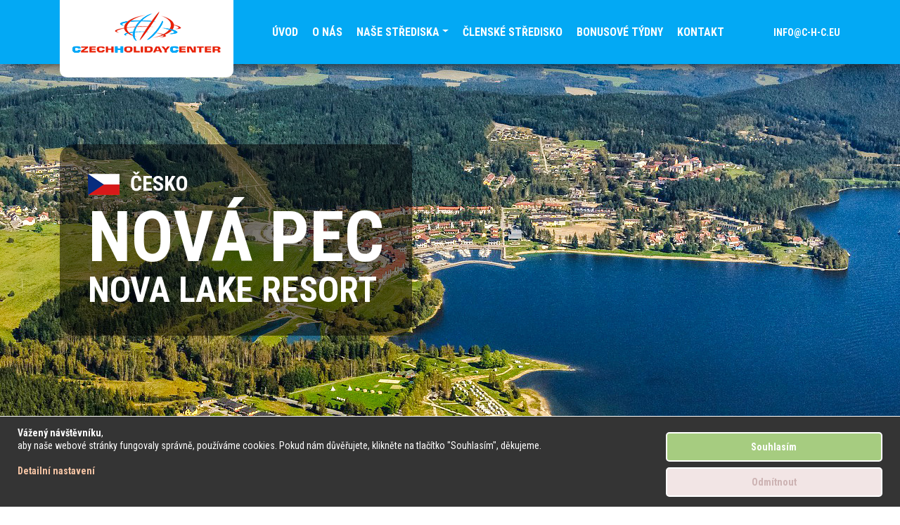

--- FILE ---
content_type: text/html
request_url: https://www.c-h-c.eu/cesko/nova-pec-nova-lake-resort-
body_size: 7778
content:

<!doctype html>
<html lang="cs">

<head>
    <!-- Required meta tags -->
    <meta charset="utf-8">
    <meta name="viewport" content="width=device-width, initial-scale=1, shrink-to-fit=no">
    <meta name="description" content="Nova Lake Resort je rekreační resort s apartmány v obci Nová Pec, malé obci nacházející se v trojúhelníku mezi hranicemi s Rakouskem a Německem.">
    <meta name="keywords" content="dovolená,výměnné rekreační kapacity,timeshare,kutná hora">
    <link rel="apple-touch-icon" sizes="180x180" href="/dist/img/favicon/apple-touch-icon.png">
    <link rel="icon" type="image/png" sizes="32x32" href="/dist/img/favicon/favicon-32x32.png">
    <link rel="icon" type="image/png" sizes="16x16" href="/dist/img/favicon/favicon-16x16.png">
    <link rel="manifest" href="/dist/img/favicon/site.webmanifest">
    <link rel="mask-icon" href="/dist/img/favicon/safari-pinned-tab.svg" color="#ffffff">
    <link rel="shortcut icon" href="/dist/img/favicon/favicon.ico">
    <meta name="msapplication-TileColor" content="#ffffff">
    <meta name="msapplication-config" content="/dist/img/favicon/browserconfig.xml">
    <meta name="theme-color" content="#7aa41d">
  
    <meta property="og:type" content="website">
    <meta property="og:title" content="Nová Pec - Nova Lake resort " />
    <meta property="og:site_name" content="Czech Holiday Center" />
    <meta property="og:description" content="Nova Lake Resort je rekreační resort s apartmány v obci Nová Pec, malé obci nacházející se v trojúhelníku mezi hranicemi s Rakouskem a Německem." />
    <meta property="og:url" content="https://www.c-h-c.eu/cesko/nova-pec-nova-lake-resort-" />
    <meta property="og:image" content="https://www.c-h-c.eu/imgdb/lipno.jpg">
    <meta name="twitter:site" content="Czech Holiday Center" />
    <meta name="twitter:title" content="Nová Pec - Nova Lake resort " />
    <meta name="twitter:description" content="Nova Lake Resort je rekreační resort s apartmány v obci Nová Pec, malé obci nacházející se v trojúhelníku mezi hranicemi s Rakouskem a Německem." />
    <meta name="twitter:card" content="summary">
    <meta name="copyright" content="code by IT Products s.r.o.">
    <meta name="author" content="it-products.cz">
    <meta name="robots" content="all">
    <link rel="canonical" href="https://www.c-h-c.eu/cesko/nova-pec-nova-lake-resort-">

    <!-- Bootstrap CSS -->
    <link rel="stylesheet" type="text/css" href="/css/slick.css" />
    <link rel="stylesheet" type="text/css" href="/css/slick-theme.css" />
    <link rel="stylesheet" type="text/css" href="/css/lightbox.min.css" />
    <link rel="stylesheet" type="text/css" href="/css/bootstrap.min.css" />
    <link rel="stylesheet" type="text/css" href="/css/style.css" />
    <link rel="stylesheet" href="/cconsent/cconsent.css">
    <link href="https://fonts.googleapis.com/css2?family=Roboto+Condensed:wght@300;400;700&display=swap" rel="stylesheet">
    <title>Nová Pec - Nova Lake resort  - Czech Holiday Center</title>
    
    <!-- Global site tag (gtag.js) - Google Analytics -->
    <script async src="https://www.googletagmanager.com/gtag/js?id=G-9T80RTSJ7H"></script>
    <script type="text/plain" class="cconsent" data-ccname="Google Analytics" data-ccategory="3">
      window.dataLayer = window.dataLayer || [];
      function gtag(){dataLayer.push(arguments);}
      gtag('js', new Date());
    
      gtag('config', 'G-9T80RTSJ7H');
    </script>
    
</head>


<body>
    <div class="main-navigation">
        <div class="container">
            <nav class="navbar navbar-expand-lg navbar-light">
                <a class="navbar-brand" href="/">
                <img src="/img/logo-czech.png" alt="Czech Holiday Center" class="img-fluid"> </a>                <button class="navbar-toggler" type="button" data-toggle="collapse" data-target="#main_nav">
                    <span class="navbar-toggler-icon"></span>
                </button>
                <div class="collapse navbar-collapse" id="main_nav">
                                    
                    <ul class="navbar-nav mx-auto">
                        <li class="nav-item"> <a class="nav-link" href="/">Úvod</a></li>
                        <li class="nav-item"> <a class="nav-link" href="/o-nas">O nás</a></li>
                        <li class="nav-item dropdown"> <a class="nav-link dropdown-toggle" href="#" data-toggle="dropdown">Naše střediska</a>
                            <ul class="dropdown-menu">
                            <li class="has-submenu"><a class="dropdown-item dropdown-toggle" href="#">Španělsko</a><div class="megasubmenu dropdown-menu"><ul><li><a href="/spanelsko/tenerife-flamingo-beach-mate">Tenerife - Flamingo Beach Mate</a></li><li><a href="/spanelsko/fuerteventura-atlantic-garden">Fuerteventura - Atlantic Garden</a></li></ul></div></li><li class="has-submenu"><a class="dropdown-item dropdown-toggle" href="#">Slovensko</a><div class="megasubmenu dropdown-menu"><ul><li><a href="/slovensko/donovaly-residence-club">Donovaly - Residence club</a></li><li><a href="/slovensko/donovaly-hotel-galileo">Donovaly - Hotel Galileo</a></li></ul></div></li><li class="has-submenu"><a class="dropdown-item dropdown-toggle" href="#">Rakousko</a><div class="megasubmenu dropdown-menu"><ul><li><a href="/rakousko/radstadt-ferienclub-amadeus">Radstadt - Ferienclub Amadeus</a></li></ul></div></li><li class="has-submenu"><a class="dropdown-item dropdown-toggle" href="#">Chorvatsko</a><div class="megasubmenu dropdown-menu"><ul><li><a href="/chorvatsko/trogir-villa-horizont">Trogir - Villa Horizont</a></li></ul></div></li><li class="has-submenu"><a class="dropdown-item dropdown-toggle" href="#">Dominikánská republika</a><div class="megasubmenu dropdown-menu"><ul><li><a href="/dominikanska-republika/lifestyle-tropical-beach-resort--spa">Lifestyle Tropical Beach Resort & Spa</a></li></ul></div></li><li class="has-submenu"><a class="dropdown-item dropdown-toggle" href="#">Německo</a><div class="megasubmenu dropdown-menu"><ul><li><a href="/nemecko/gemund-ferienwohnpark">Gemund - Ferienwohnpark</a></li></ul></div></li><li class="has-submenu"><a class="dropdown-item dropdown-toggle" href="#">Česko</a><div class="megasubmenu dropdown-menu"><ul><li><a href="/cesko/nova-pec-nova-lake-resort-">Nová Pec - Nova Lake resort </a></li></ul></div></li><li class="has-submenu"><a class="dropdown-item dropdown-toggle" href="#">Maďarsko</a><div class="megasubmenu dropdown-menu"><ul><li><a href="/madarsko/bkfrd-hotel-repce">Bükfürdő - Hotel Répce</a></li><li><a href="/madarsko/mosonmagyarovar-hotel-aqua">Mosonmagyaróvár - Hotel Aqua</a></li></ul></div></li>                            </ul>
                        </li>
                        <li class="nav-item"> <a class="nav-link" href="/rakousko/radstadt-ferienclub-amadeus">Členské středisko</a></li>
                        <li class="nav-item"> <a class="nav-link" href="/bonusove-tydny">Bonusové týdny</a> </li>
                        <li class="nav-item"><a class="nav-link" href="/kontakt">Kontakt</a></li>
                    </ul>
                    
                                      <div class="right-menu d-none d-lg-block">
                        <div class="phone"><a href="tel:+420732112222">732 112 222</a></div>
                        <div class="mail"><a href="mailto:info@c-h-c.eu">info@c-h-c.eu</a></div>                    </div>
                </div> <!-- navbar-collapse.// -->
            </nav>

        </div>
    </div>

    <section class="subheader spain" style="background-image:url(/imgdb/lipno.jpg);">
    <div class="container">
        <div class="hero-text">
            <div class="hero-state row no-gutters align-items-center">
                <div class="col-auto"><img src="/img/flag-6.png" alt=""></div>
                <div class="col-auto state">Česko</div>
                            </div>
            <div class="hero-text-big">Nová Pec</div>
            <div class="">Nova Lake resort </div>
        </div>
    </div>
</section>

<div class="container">
    <nav aria-label="breadcrumb">
        <ol class="breadcrumb">
            <li class="breadcrumb-item"><a href="/">Úvod</a></li>
            <li class="breadcrumb-item">Česko</li>
            <li class="breadcrumb-item active" aria-current="page"><a href="/cesko/nova-pec-nova-lake-resort-">Nová Pec - Nova Lake resort </a></li>
        </ol>
    </nav>
</div>

<section>
    <div class="container">
        <div class="row">
            <div class="col-lg-9">
                <div class="article">
                    <h2><strong>Nová Pec</strong> Nova Lake resort </h2>
                    <div class="description">Nova Lake Resort je rekreační resort s apartmány v obci Nová Pec, malé obci nacházející se v trojúhelníku mezi hranicemi s Rakouskem a Německem.</div>
                    
                    <p>Nová Pec je od jara do podzimu atraktivní místo pro výlety na kolech, výlety lodí po teplé Vltavě, rybaření nebo pro dlouhé procházky přírodou, s bezpočtem zajímavých míst v okolí. Namátkou – Plešné jezero s památníkem A. Stiftera na vrcholku.    </p>

<p>V zimě si můžete skvěle zalyžovat v rakouské lyžařské oblasti Hochficht (28 km od Nové Pece) či se vydat na běžky do rakouského Schönebenu (12 km od Nové Pece). SKI bus staví nedaleko od resortu.</p>

<h2>Apartmány na Šumavě až pro 6 osob</h2>

<p><strong>Apartmány</strong> jsou komfortně vybaveny, včetně plně vybavené kuchyně. Satelit a přístup na rychlý internet. Ve sklepě jsou připravené úložné prostory pro kola. Objevte Nova Lake Resort - <strong>ubytování Šumava</strong></p>

<p>Nabízíme tyto typy apartmánů:</p>

<ul>
	<li>Přízemní apartmány pro 2-4 osoby – s obývacím pokojem s krbem a kuchyňským koutem, s jednou ložnicí, s terasou.</li>
	<li>Mezonetové apartmány pro 4-6 osob – s kuchyní a obývacím pokojem dole, a s jednou či dvěma ložnicemi v patře. Některé z těchto apartmánů mají i balkon a krb.</li>
	<li>Ke každému apartmánu náleží sklep pro lyže. Parkování je přímo před jednotlivými budovami.</li>
</ul>

<p>Objevte novou lokalitu pro Vaši dovolenou. Přejeme Vám příjemný pobyt.</p>
<div class="gallery"><div class="">
                                            <div class="row">
                                                <div class="col-lg-4">
                                                    <div class="image-clip"><a href="/gals/nova-pec-nova-lake-resort-/1.JPG" data-lightbox="gallery"><img src="/gals/nova-pec-nova-lake-resort-/1.JPG" alt="" class="img-fluid"></a></div>
                                                </div>
                                                <div class="col-lg-4">
                                                    <div class="image-clip"><a href="/gals/nova-pec-nova-lake-resort-/10.JPG" data-lightbox="gallery"><img src="/gals/nova-pec-nova-lake-resort-/10.JPG" alt="" class="img-fluid"></a></div>
                                                </div>
                                                <div class="col-lg-4">
                                                    <div class="image-clip"><a href="/gals/nova-pec-nova-lake-resort-/11.JPG" data-lightbox="gallery"><img src="/gals/nova-pec-nova-lake-resort-/11.JPG" alt="" class="img-fluid"></a></div>
                                                </div>
                                            </div>
                                        </div><div class="row">
                                            <div class="col-lg-4">
                                                <div class="image-clip"><a href="/gals/nova-pec-nova-lake-resort-/12.JPG" data-lightbox="gallery"><img src="/gals/nova-pec-nova-lake-resort-/12.JPG" alt="" class="img-fluid"></a></div>
                                            </div>
                                            <div class="col-lg-4">
                                                <div class="image-clip"><a href="/gals/nova-pec-nova-lake-resort-/13.JPG" data-lightbox="gallery"><img src="/gals/nova-pec-nova-lake-resort-/13.JPG" alt="" class="img-fluid"></a></div>
                                            </div>
                                            <div class="col-lg-4">
                                                <div class="last-gallery">
                                                    <a href="/gals/nova-pec-nova-lake-resort-/14.JPG" data-lightbox="gallery" class="overlay-link"></a>
                                                    <div class="overlay"></div>
                                                    <div class="image-clip"><img src="/gals/nova-pec-nova-lake-resort-/14.JPG" alt="" class="img-fluid"></div>
                                                    <div class="overlay-text">+31 dalších</div>
                                                </div>
                                            </div>
                                        </div>
                                        <div class="no-visible-gallery"><a href="/gals/nova-pec-nova-lake-resort-/15.JPG" data-lightbox="gallery"></a><a href="/gals/nova-pec-nova-lake-resort-/16.JPG" data-lightbox="gallery"></a><a href="/gals/nova-pec-nova-lake-resort-/17.JPG" data-lightbox="gallery"></a><a href="/gals/nova-pec-nova-lake-resort-/18.JPG" data-lightbox="gallery"></a><a href="/gals/nova-pec-nova-lake-resort-/19.JPG" data-lightbox="gallery"></a><a href="/gals/nova-pec-nova-lake-resort-/2,2.JPG" data-lightbox="gallery"></a><a href="/gals/nova-pec-nova-lake-resort-/2.JPG" data-lightbox="gallery"></a><a href="/gals/nova-pec-nova-lake-resort-/20.JPG" data-lightbox="gallery"></a><a href="/gals/nova-pec-nova-lake-resort-/21.JPG" data-lightbox="gallery"></a><a href="/gals/nova-pec-nova-lake-resort-/22.JPG" data-lightbox="gallery"></a><a href="/gals/nova-pec-nova-lake-resort-/23.JPG" data-lightbox="gallery"></a><a href="/gals/nova-pec-nova-lake-resort-/24.JPG" data-lightbox="gallery"></a><a href="/gals/nova-pec-nova-lake-resort-/25.JPG" data-lightbox="gallery"></a><a href="/gals/nova-pec-nova-lake-resort-/26.JPG" data-lightbox="gallery"></a><a href="/gals/nova-pec-nova-lake-resort-/27.JPG" data-lightbox="gallery"></a><a href="/gals/nova-pec-nova-lake-resort-/28.JPG" data-lightbox="gallery"></a><a href="/gals/nova-pec-nova-lake-resort-/29.JPG" data-lightbox="gallery"></a><a href="/gals/nova-pec-nova-lake-resort-/3.JPG" data-lightbox="gallery"></a><a href="/gals/nova-pec-nova-lake-resort-/30.JPG" data-lightbox="gallery"></a><a href="/gals/nova-pec-nova-lake-resort-/31.JPG" data-lightbox="gallery"></a><a href="/gals/nova-pec-nova-lake-resort-/32.JPG" data-lightbox="gallery"></a><a href="/gals/nova-pec-nova-lake-resort-/4.JPG" data-lightbox="gallery"></a><a href="/gals/nova-pec-nova-lake-resort-/5.JPG" data-lightbox="gallery"></a><a href="/gals/nova-pec-nova-lake-resort-/6.JPG" data-lightbox="gallery"></a><a href="/gals/nova-pec-nova-lake-resort-/7.JPG" data-lightbox="gallery"></a><a href="/gals/nova-pec-nova-lake-resort-/8.JPG" data-lightbox="gallery"></a><a href="/gals/nova-pec-nova-lake-resort-/9.JPG" data-lightbox="gallery"></a><a href="/gals/nova-pec-nova-lake-resort-/lodi�ky.JPG" data-lightbox="gallery"></a><a href="/gals/nova-pec-nova-lake-resort-/ple�n� jezero.JPG" data-lightbox="gallery"></a><a href="/gals/nova-pec-nova-lake-resort-/sks.JPG" data-lightbox="gallery"></a><a href="/gals/nova-pec-nova-lake-resort-/�k.JPG" data-lightbox="gallery"></a></div></div>                    
                    <div class="similar d-none d-lg-block">
                        <h2>Naše další <strong>střediska...</strong></h2>
                        <div class="description">Podívejte se, kam se s námi můžete také vydat...</div>
                        <div class="slideshow-similar">
                        <a href="/madarsko/mosonmagyarovar-hotel-aqua">
                                        <div class="image-clip"><img src="/imgdb/moson.jpg" alt="" class="img-fluid"></div>
                                        <div class="similar-text">
                                            <div class="stars"></div>
                                            <div class="title">Hotel Aqua</div>
                                            <h3>Mosonmagyaróvár (Maďarsko)</h3>
                                            <p>Tento 3-hvězdičkový hotel se nachází na území termálních-léčebných lázní, ve středu starého města.</p>
                                        </div>
                                    </a><a href="/chorvatsko/trogir-villa-horizont">
                                        <div class="image-clip"><img src="/imgdb/trogir.jpg" alt="" class="img-fluid"></div>
                                        <div class="similar-text">
                                            <div class="stars"></div>
                                            <div class="title">Villa Horizont</div>
                                            <h3>Trogir (Chorvatsko)</h3>
                                            <p>Dovolte nám, abychom Vás co nejsrdečněji přivítali na Jadranu v Chorvatsku.</p>
                                        </div>
                                    </a><a href="/dominikanska-republika/lifestyle-tropical-beach-resort--spa">
                                        <div class="image-clip"><img src="/imgdb/dominika.jpg" alt="" class="img-fluid"></div>
                                        <div class="similar-text">
                                            <div class="stars"></div>
                                            <div class="title">Lifestyle Tropical Beach Resort & Spa</div>
                                            <h3>Puerto Plata (Dominikánská republika)</h3>
                                            <p>Lifestyle Tropical Beach Resort & Spa je ráj v Karibiku obklopený tropickými palmami a křišťálově modrým mořem.</p>
                                        </div>
                                    </a><a href="/slovensko/donovaly-hotel-galileo">
                                        <div class="image-clip"><img src="/imgdb/donovaly.jpg" alt="" class="img-fluid"></div>
                                        <div class="similar-text">
                                            <div class="stars"></div>
                                            <div class="title">Hotel Galileo</div>
                                            <h3>Donovaly (Slovensko)</h3>
                                            <p>Hotel Galileo se nachází ve městě Donovaly, pouhých 100 metrů od lyžařských areálů Nova Hola a Záhradky.</p>
                                        </div>
                                    </a><a href="/nemecko/gemund-ferienwohnpark">
                                        <div class="image-clip"><img src="/imgdb/gemund.jpg" alt="" class="img-fluid"></div>
                                        <div class="similar-text">
                                            <div class="stars"></div>
                                            <div class="title">Ferienwohnpark</div>
                                            <h3>Gemund (Německo)</h3>
                                            <p>Rekreační středisko Gemünder Ferienwohnpark Salzberg se nachází ve známé oblasti Eifel v Německu, v nádherné oblasti Porýní.</p>
                                        </div>
                                    </a><a href="/madarsko/bkfrd-hotel-repce">
                                        <div class="image-clip"><img src="/imgdb/repce.jpg" alt="" class="img-fluid"></div>
                                        <div class="similar-text">
                                            <div class="stars"></div>
                                            <div class="title">Hotel Répce</div>
                                            <h3>Bükfürdő (Maďarsko)</h3>
                                            <p>Bükfürdő jsou světoznámé maďarské termální lázně, které se ročně těší návštěvnosti statisíců klientů.</p>
                                        </div>
                                    </a>                        </div>
                    </div>
                                    </div>
            </div>
            <div class="col-lg-3">
                <div class="sidebar">
                                        <h3>Lokalita</h3>
                    <div class="location">
                    Vzdálenost od přehrady Lipno: <strong>300 m</strong><br>Prodejna: <strong>do 350 m</strong><br>Restaurace: <strong>do 400 m</strong><br>Vlakové nádraží: <strong>do 350 m</strong><br>                    </div>
                    <div class="text-center">
                        <a href="" onclick="return VzkazPr2();" class="btn btn-blue">Mám zájem</a>
                    </div>
                    <h3>Vybavení střediska</h3>
                    <ul>
                    <li class="ico-10">Wi-Fi</li><li class="ico-18">dětská herna</li><li class="ico-17">parkování</li><li class="ico-15">lyžárna/kolárna</li><li class="ico-20">grilovací stanice</li>                    </ul>
                    <div class="text-center">
                        <h3>Co nás zaujalo</h3>
                        <div class="profile"><img src="/img/profile-stastny.png" alt=""></div>
                        <div class="name">Martin Jandura</div>
                        <div class="job">jednatel a majitel</div>
                    </div>
                    <div class="claim">Lipno a Šumava jsou velkým lákadlem především pro krásnou přírodu. Nová Pec je místo, kde naleznete klid a dobré výchozí podmínky za turistikou, samozřejmě i na kole.</div>
                    <form onsubmit="return VzkazPr();" id="prForm">
                        <input id="prMail" name="prMail" placeholder="Vaše telefonní číslo..." type="text" class="form-control mb-2">
                        <input type="hidden" id="pr" name="pr" value="nova-pec-nova-lake-resort-">
                        <div class="text-center"><button name="submit" type="submit" class="btn btn-blue">Zavolejte mi</button></div>
                    </form>
                </div>
            </div>
        </div>
    </div>
</section>
    <section class="stripe">
        <div class="container">
            <p>Přečtěte si reakce na <a target="_blank" href="http://ckrecenze.cz/czech-holiday-center-recenze/">ckrecenze.cz</a> nebo <a target="_blank" href="http://skymnadovolenou.cz/viewtopic.php?f=1&t=19">skymnadovolenou.cz</a></p>
        </div>
    </section>

    <section class="references">
        <div class="container">
            <h2>Řekli <strong>o nás</strong></h2>
            <div class="description">Děkujeme našim klientům za slova chvály a dlouhodobou důvěru.</div>
            <div class="row">
                <div class="col-lg-6">
                    <img src="/img/silhouettes.svg" alt="" class="img-fluid" height="270">
                </div>
                <div class="col-lg-6">
                    <div class="slideshow-references">
                        <div>
                            <p>“Chtěli bychom poděkovat za bezproblémové zprostředkování naší dovolené, ochotu řešit naše přání navíc a hlavně poctivé a korektní jednání, které v dnešní době není vždy běžné. Jen maličkost, jestli by šlo něco udělat nebo klinty upozornit. Vybavení kuchyně bylo slabší, nám chyběl velký hrnec a cedník… Naši sousedi zase postrádali otvírák.”</p>
                            <span class="name">p. Vávra <span class="city">(navštívil Seefeld)</span></span>
                        </div>
                        <div>
                            <p>“Byli jsme v Maďarsku v hotelu Repce v Bucku. Dovolená se nám vydařila. Hotel byl přímo v areálu lázní, které byly velmi pěkné. Jakožto starší klienti jsme ocenili, že tam nebylo dvacet tobogánů a velký ruch, naopak klid a příjemný relax. Dík, vycestujeme s vámi znovu. Chválíme příjemné jednání.”</p>
                            <span class="name">Honza <span class="city">(navštívil Maďarsko)</span></span>
                        </div>
                        <div>
                            <p>“Chtěl bych touto cestou poděkovat do Czech holiday center do Kutné Hory za zajištění báječné reklamní dovolené do Seefeldu. Prostředí tohoto městečka a okolí nás naprosto okouzlilo. Hotel byl útulný a čistý. Rádi využijeme vašich služeb i v budoucnu. ”</p>
                            <span class="name">Římanovi <span class="city">(navštívil Seefeld)</span></span>
                        </div>
                        <div>
                            <p>“S touto cestovnkou máme zkušenost celkem dobrou, byli jsme s nimi ´v Rakousku a na Slovensku. Celkový průběh rezervace a zajištění dovolené byl bez problémů. V obou případech jsme byli také velmi spokojeni s ubytováním. V Rakousku to byl Amadeus Radstadt a na Slovensku Residence club Donovaly. Původně jsme do toho Radstatu nechtěli jet, ale pracovnice z rezervačního oddělení mě ukecali a udělali dobře, ještě jim za to dlužím lahvinku. Přejeme další spokojené klienty.”</p>
                            <span class="name">Petr <span class="city">(navštívil Radstadt)</span></span>
                        </div>
                        <div>
                            <p>“Zdravím z Loun, o víkendu jsme se vrátili z dovolené v Seefeldu. Dovolená se nám velmi vydařila. Bydleli jsme v hotelu Hochegg, v klidné části města. Hotel je průměrné úrovně, ovšem okolí a služby tam, to je fantazie. Dovolenou jsme absolvovali od Czech holiday center ze zkušebního programu. Jednalo se o již druhou dovolenou. Zejména bychom rádi pochválili vstřícný přístup paní Tomkové z rezervačního oddělení, která nám skvěle poradila. Těšíme se na další.”</p>
                            <span class="name">Řehákovi <span class="city">(navštívil Seefeld)</span></span>
                        </div>
                    </div>
                </div>
            </div>
        </div>
    </section>

    <section class="map">
        <iframe data-src="https://www.google.com/maps/embed?pb=!1m18!1m12!1m3!1d2567.380253610497!2d15.270312515975567!3d49.94796907940925!2m3!1f0!2f0!3f0!3m2!1i1024!2i768!4f13.1!3m3!1m2!1s0x470c41086ef1df59%3A0xbbd4d01454977229!2zSnVuZ21hbm5vdm8gbsOhbS4gNDgwLzE4LCBWbml0xZluw60gTcSbc3RvLCAyODQgMDEgS3V0bsOhIEhvcmE!5e0!3m2!1scs!2scz!4v1594111252163!5m2!1scs!2scz" width="100%" height="500" frameborder="0" style="border:0;" allowfullscreen="" aria-hidden="false" tabindex="0" class="cconsent" data-ccname="Google Maps" data-ccategory="3"></iframe>
    </section>


    <section class="footer-top">
        <div class="container">
            <div class="row">
                            
                <div class="col-lg-4">
                    <h2>Kontakty</h2>
                    Adresa: Jungmannovo náměstí 480, 284 01 Kutná Hora<br>
                    Rezervace dovolených: <strong>732 112 222, 603 888 776</strong><br>
                    Zajišťování dovolených: <a href="mailto:rezervace@c-h-c.eu">rezervace@c-h-c.eu</a><br>
                    Reklamní a propagační akce: <a href="mailto:info@c-h-c.eu">info@c-h-c.eu</a><br>
                    Bezplatná informační linka: <strong>800 888 776</strong>
                </div>
                <div class="col-lg-2">
                    <h2>Navigace</h2>
                    <ul>
                        <li><a href="/">Úvod</a></li>
                        <li><a href="/o-nas">O nás</a></li>
                        <li><a href="/rakousko/radstadt-ferienclub-amadeus">Členské středisko</a></li>
                        <li><a href="/bonusove-tydny">Bonusové týdny</a></li>
                        <li><a href="/kontakt">Kontakt</a></li>
                    </ul>
                </div>
                
                              <div class="col-lg-4" id="kontakt">
                    <h2>Probereme to u kávy? Zavoláme Vám...</h2>
                    <form class="signup-form-footer" id="footerForm" onsubmit="return Vzkaz();">
                        <div class="row">
                            <div class="col-lg-6 col-md-6 mb-2">
                                <div class="row align-items-center no-gutters">
                                    <div class="col-auto"><img src="/img/icons/icon-plane-blue.svg" alt="" height="20"></div>
                                    <div class="col"><input id="footer_mail" name="mail" placeholder="Váš telefon" type="text" class="form-control"></div>
                                </div>
                            </div>
                            <div class="col-lg-6">
                                <button name="submit" type="submit" class="btn btn-blue">Zavolejte mi</button>
                            </div>
                        </div>
                        <p><img src="/img/icons/icon-lock-blue.svg" alt="" height="20">Vaše připojení je bezpečné pomocí šifrování SSL</p>
                    </form>
                </div>
                <div class="col">
                    <h2>Sociální sítě</h2>
                    <a target="_blank" href="https://www.facebook.com/czechholidaycenter/"><img src="/img/icons/icon-facebook-blue.svg" alt="" height="40"></a>
                </div>
            </div>
        </div>
    </section>

    <section class="footer-bottom">
        <div class="container">
            <div class="row">
                <div class="col-md-8">© 2020 Czech Holiday Center - Všechna práva vyhrazena. | <a href="#" class="ccDetailSetup">Nastavení cookies</a></div>
                <div class="col-md-4 text-md-right">webSite By: <a href="http://www.it-products.cz" target="_blank">IT PRODUCTS S.R.O.</a></div>
            </div>
        </div>
    </section>
    <!-- JS, Popper.js, and jQuery -->
    <script src="https://ajax.googleapis.com/ajax/libs/jquery/3.5.1/jquery.min.js"></script>
    <script src="https://cdn.jsdelivr.net/npm/popper.js@1.16.0/dist/umd/popper.min.js" integrity="sha384-Q6E9RHvbIyZFJoft+2mJbHaEWldlvI9IOYy5n3zV9zzTtmI3UksdQRVvoxMfooAo" crossorigin="anonymous"></script>
    <script src="https://stackpath.bootstrapcdn.com/bootstrap/4.5.0/js/bootstrap.min.js" integrity="sha384-OgVRvuATP1z7JjHLkuOU7Xw704+h835Lr+6QL9UvYjZE3Ipu6Tp75j7Bh/kR0JKI" crossorigin="anonymous"></script>
    <script type="text/javascript" src="/js/menu.js"></script>
    <script type="text/javascript" src="/js/slick.min.js"></script>
    <script type="text/javascript" src="/js/slideshow.js"></script>
    <script type="text/javascript" src="/js/lightbox.min.js"></script>
    
    <script type="text/javascript" src="/cconsent/cconsent.js"></script>
    
    <script type="text/javascript">
    function Vzkaz()
    {
        var formData = $( "#footerForm" ).serialize();

        if($( "#footer_mail" ).val() != '')
        {
            $.ajax({
              type: "POST",
              data: formData,
              url: "/smail.php?SEND=1"
            })
            .done(function( msg ) {
              alert('Děkujeme! Budeme Vás brzy kontaktovat.');
            });
        }

        return false;
    }
    
    function VzkazPr()
    {
        var formData = $( "#prForm" ).serialize();

        if($( "#prMail" ).val() != '')
        {
            $.ajax({
              type: "POST",
              data: formData,
              url: "/smail.php?SEND=1"
            })
            .done(function( msg ) {
              alert('Děkujeme! Budeme Vás brzy kontaktovat.');
            });
        }

        return false;
    }
    
    function VzkazPr2()
    {
        var mail = prompt("Zanechte nám prosím na Vás kontakt:");
        var pr = $('#pr').val();

        if (mail != null)
        {
            $.ajax({
              type: "POST",
              url: "/smail.php?SEND_MAIL=" + mail + "&pr=" + pr 
            })
            .done(function( msg ) {
              alert('Děkujeme! Budeme Vás brzy kontaktovat.');
            });
        } 

        return false;
    }
    </script>
</body>

</html>


--- FILE ---
content_type: text/html
request_url: https://www.c-h-c.eu/cconsent/ccline.php
body_size: 1095
content:
<div class="cc_cookies" id="cookies_info">
  <div class="cc_root">
    <div class="cc_line_info">
      <b>Vážený návštěvníku</b>,<br>aby naše webové stránky fungovaly správně, používáme cookies. Pokud nám důvěřujete, klikněte na tlačítko "Souhlasím", děkujeme.<br><br><a href="#" class="ccDetailSetup"><b>Detailní nastavení</b></a>
    </div>
    <div class="cc_line_btns">
      <a href="#" class="ccOKbtn">Souhlasím</a>
      <a href="#" class="ccKObtn">Odmítnout</a>
    </div>
  </div>
</div>

<div class="cc_modal_bg">
  <div class="cc_modal_win">
    <h2>Detailní nastavení souborů cookies</h2>
    <p>
      Soubory cookies ukládají webové stránky (nejen naše) ve Vašem webovém prohlížeči. Obsah těchto souborů pak načítají naše servery, případně servery našich partnerů. Některé cookies zajišťují, aby webová stránka správně fungovala, některé potřebujeme např. k měření návštěvnosti. Zde si můžete nastavit, které cookies budeme moci používat.
      <span id="cc_date_info"><br><br><b>Poslední změna nastavení: </b><span></span></span>
    </p>
    
    <div class="cc_setup_group">
      <div class="cc_setup_header">
        <span class="checkmark">
          <div class="checkmark_circle"></div>
          <div class="checkmark_stem"></div>
          <div class="checkmark_kick"></div>
        </span>
        Nezbytné a preferenční cookies
        <i class="arrow down"></i>
      </div>
      <div class="cc_group_expand">
        <p>
          Jedná se o nutné konfigurační a technické údaje, které potřebujeme, aby náš web správně fungoval. Bez těchto souborů cookies bychom nemohli web správně provozovat a proto není možné je zakázat ani vymazat.
          <br><br><b>Ovlivňuje služby a funkce: </b><span>Provoz a základní funkčnost webu</span>
        </p>
      </div>
    </div>
    
    <div class="cc_setup_group">  
      <div class="cc_setup_header">
        <span class="checkmark inactive" id="cc_icon_3">
          <div class="checkmark_circle"></div>
          <div class="checkmark_stem"></div>
          <div class="checkmark_kick"></div>
        </span>
        Statistické cookies
        <i class="arrow down"></i>
      </div>
      <div class="cc_group_expand">
        <p>
          <b>Vypnout</b> <label class="cc_switch"><input class="cc" type="checkbox" id="cc_setup_switch_3"><span class="cc_slider round"></span></label> <b>Zapnout</b><br><br>
          Díky těmto cookies můžeme měřit výkonnost našich webových stránek a online kampaní. Na základě získaných dat náš web a služby dále vylepšujeme, aby bylo jeho užívání co nejpříjemnější.
          <span id="cc_fce_info_3"><br><br><b>Ovlivňuje služby a funkce: </b><span></span></span>
        </p>
      </div>
    </div>
    
    <div class="cc_setup_group">
      <div class="cc_setup_header">
        <span class="checkmark inactive" id="cc_icon_4">
          <div class="checkmark_circle"></div>
          <div class="checkmark_stem"></div>
          <div class="checkmark_kick"></div>
        </span>
        Marketingové cookies
        <i class="arrow down"></i>
      </div>
      <div class="cc_group_expand">
        <p>
          <b>Vypnout</b> <label class="cc_switch"><input class="cc" type="checkbox" id="cc_setup_switch_4"><span class="cc_slider round"></span></label> <b>Zapnout</b><br><br>
          Pomocí těchto cookies můžeme lépe cílit marketingové kampaně a měřit pak jejich výkonnost. Díky tomu vám pak nabízíme co nejzajímavější nabídky a služby.
          <span id="cc_fce_info_4"><br><br><b>Ovlivňuje služby a funkce: </b><span></span></span>
        </p>
      </div>
    </div>
    
    <div class="cc_line_btns">
      <a href="#" class="ccOKbtn">Povolit všechny cookies</a>
      <a href="#" class="ccSaveSetup">Uložit nastavení</a>
    </div>
  </div>
</div>

--- FILE ---
content_type: text/html
request_url: https://www.c-h-c.eu/cconsent/cc_iframe.php
body_size: 601
content:
<!DOCTYPE HTML PUBLIC '-//W3C//DTD HTML 4.01
<html>
 <head>
  <meta http-equiv="content-type" content="text/html; charset=utf-8">
  <meta name="generator" content="PSPad editor, www.pspad.com">
  <title>Načtení prvku vyžaduje cookies</title>
  <link rel="stylesheet" href="/cconsent/cconsent.css">
  <script src="https://ajax.googleapis.com/ajax/libs/jquery/3.1.1/jquery.min.js"></script>
  <style type="text/css">
  <!--
   body {
    font-family: arial, sans-serif;
    padding: 0;
    margin: 0;
   }
  //-->
  </style>
  
  <script type="text/javascript">
  
  function runCCOK()
  {
      window.parent.$('.ccOKbtn').click();
      
      return false;
  }
  
  </script>
  
 </head>
 <body>
  
  <table border="0" cellspacing="0" cellpadding="0" width="100%" height="100%" style="background:rgba(0,0,0,0.3);">
   <tr>
    <td align="center" valign="middle">
     <table cellspacing="0" cellpadding="2" border="0">
      <tr>
       <td style="color:white;text-align:center;">
        Načtení tohoto prvku vyžaduje souhlas s cookies.
        <div class="cc_line_btns" style="text-align:center;width: 100%;">
          <a href="#" class="ccOKbtn" onclick="return runCCOK();">Načíst obsah</a>
          <a href="#" class="ccKObtn" style="display:none;">Odmítnout</a>
        </div>
       </td>
      </tr>
     </table>
    </td>
   </tr>
  </table>
  
 </body>
</html>

--- FILE ---
content_type: text/css
request_url: https://www.c-h-c.eu/css/style.css
body_size: 3981
content:
html {
    scroll-behavior: smooth;
}

body {
    font-family: 'Roboto Condensed', sans-serif;
    font-size: 16px;
    color: #888;
    line-height: 1.3;
}

a,
a:link,
a:visited {
    color: #03a9f4;
}

h2 {
    font-size: 20px;
    font-weight: 300;
    margin-bottom: 15px;
    text-align: center;
    color: #333;
}

h3 {
    color: #03a9f4;
    font-size: 20px;
    font-weight: 700;
    margin-bottom: 20px;
}

strong {
    color: #333;
    font-weight: 700;
}

ul {
    margin: 0;
    padding: 0;
}

p {
    line-height: 24px;
}

:focus {
    outline: 0 !important;
    box-shadow: none !important;
}

section {
    padding: 20px 0;
}

.description {
    text-align: center;
    font-size: 20px;
    font-weight: 300;
    margin-bottom: 20px;
}

.btn {
    border-radius: 10px;
    color: #fff !important;
    background-color: #03a9f4;
    font-size: 16px;
    font-weight: 700;
    text-transform: uppercase;
    padding: 13px 33px 9px 33px;
    line-height: 1;
    box-shadow: 0px 15px 10px -15px #111;
}

.btn:hover {
    background: #007bb3;
}

.form-control {
    border-radius: 10px;
    background-color: #d6d3d3;
    border: 0;
    margin-left: 10px;
    height: 40px;
}

.breadcrumb {
    margin: 0;
    margin-top: 30px;
    padding: 0;
    background: none;
    color: #03a9f4;
    font-family: "Roboto Condensed";
    font-size: 14px;
    font-weight: 400;
    line-height: 1;
}

.breadcrumb-item + .breadcrumb-item {
    padding-left: 5px;
}

.breadcrumb-item + .breadcrumb-item::before {
    content: "\25B8";
    color: #03a9f4;
    padding-right: 5p;
}

.breadcrumb-item.active {
    color: #888;
}

/* NAVIAGATION */
.main-navigation {
    background-color: #03a9f4;
    position: relative;
    z-index: 99;
    box-shadow: 0px 15px 20px -15px #111;
}

.navbar {
    background: transparent;
    padding: 16px 0;
}

.navbar-light .navbar-nav .nav-link,
.navbar-light .navbar-nav .nav-link:focus {
    color: #333;
    font-size: 16px;
    font-weight: 700;
    text-transform: uppercase;
    padding: 4px 0;
}

.navbar-light .navbar-nav .nav-link:hover {
    color: #0c0d24;
}

.navbar .navbar-brand {
    padding: 15px 10px;
    margin: -16px 0;
    background: #fff;
    border-radius: 0 0 10px 10px;
    margin-bottom: 10px;
}

.navbar .navbar-brand img {
    max-width: 150px;
}

.navbar-light .navbar-toggler {
    border: 0;
}

.navbar-collapse.show,
.navbar-collapse.collapsing {
    background: #fff;
    z-index: 100;
    border-radius: 10px;
}

.navbar-collapse.show > ul,
.navbar-collapse.collapsing > ul {
    padding: 15px 15px 11px 15px;
    text-align: left;
}

.dropdown-menu {
    border-radius: 10px;
    border: 0;
    padding: 6px 0;
}

.dropdown-menu a {
    font-size: 14px;
    font-weight: 700;
    line-height: 21px;
    text-transform: uppercase;
    color: #333;
    padding: 0;
}

.dropdown-menu a:hover {
    color: #03a9f4;
}

.dropdown-menu > li:hover .megasubmenu {
    display: block;
}

.megasubmenu {
    padding: 10px 20px;
}

.megasubmenu.dropdown-menu {
    border-top-left-radius: 0;
    border-bottom-left-radius: 0;
    border-top-right-radius: 10px;
    border-bottom-right-radius: 10px;
    border: 0;
}

.megasubmenu ul li {
    list-style: none;
}

.megasubmenu a {
    color: #888888;
    font-size: 13px;
    font-weight: 400;
    line-height: 18px;
}

.right-menu,
.right-menu a {
    color: #ffffff;
    font-size: 14px;
    font-weight: 700;
    text-transform: uppercase;
}

.right-menu .phone {
    display: none;
}

.right-menu .login {
    display: inline-block;
    background: url(../img/icons/icon-login.svg) left 1px no-repeat;
    padding-left: 22px;
    background-size: 16px auto;
    margin-left: 15px;
}

.right-menu .mail {
    display: inline-block;
    background-size: 16px auto;
    margin-left: 15px;
}

/* HERO */
.hero {
    position: relative;
    min-height: 200px;
    padding-top: 0;
}

.hero .slick-slide {
    height: 200px;
    position: relative;
}

.hero .slick-slide img {
    min-height: 200px;
    width: 100%;
    position: absolute;
    display: block;
    bottom: 0;
    top: 0;
    margin: auto auto;
    object-fit: cover;
}

.hero-text {
    font-weight: 700;
    color: #fff;
    font-size: 20px;
    text-transform: uppercase;
    position: absolute;
    bottom: 80px;
}
.w_shadow {
  text-shadow: 0px 0px 5px rgba(0,0,50,0.65);
}

.hero .btn {
    background-color: #d70101;
    font-size: 20px;
    padding: 10px 15px;
    position: absolute;
    bottom: 20px;
}

.hero .btn:hover {
    background: #ad0101;
}

/* WHY */
.why .box-wrap {
    box-shadow: 0 0 20px rgba(204, 204, 204, 0.75);
    border-radius: 10px;
    border: 1px solid #f8f8f8;
    background-color: #ffffff;
    margin-bottom: 20px;
}

.why .box-wrap-left {
    border-radius: 10px 0 0 10px;
    background-color: #03a9f4;
    color: #fff;
    font-size: 100px;
    font-weight: 700;
    width: 40px;
    padding-left: 14px;
    overflow: hidden;
}

.why .box-wrap-right {
    background-color: #e9e9e9;
    padding: 30px 15px;
}

.why .box-wrap-right h3 {
    color: #333333;
    font-size: 26px;
    font-weight: 700;
    text-transform: uppercase;
    margin-bottom: 25px;
}

.why .box-wrap-right p {
    line-height: 24px;
}

.why .box-wrap-right .btn {
    margin: 0 auto;
}

/* SIGN UP */
.signup {
    background-color: #e9e9e9;
    color: #9a9393;
}

.signup .description {
    max-width: 570px;
    margin-left: auto;
    margin-right: auto;
}

.signup .signup-form {
    margin-bottom: 35px;
}

.signup p {
    margin-bottom: 0;
    color: #9a9393;
    font-size: 14px;
    font-weight: 700;
}

.signup p img {
    padding-right: 8px;
}

/* STRIPE  */
.stripe {
    background-color: #03a9f4;
    color: #fff;
    font-size: 20px;
    text-align: center;
    padding: 35px 0;
    font-weight: 300;
    box-shadow: 0px 15px 10px -15px #111;
    position: relative;
    z-index: 100;
}

.stripe p {
    margin-bottom: 0;
}

.stripe strong {
    color: #fff;
}

.stripe .phone {
    font-size: 20px;
    font-weight: 700;
    background: url(../img/icons/icon-phone.svg) left center no-repeat;
    padding-left: 29px;
    background-size: 20px auto;
    margin-left: 15px;
}

.stripe a {
    color: #fff;
    text-decoration: underline;
    font-weight: 700;
}

/* MEMBERS */
.members {
    text-align: center;
    padding-top: 0;
}

.members p {
    font-size: 20px;
    margin: 0 auto;
    font-weight: 300;
    margin-bottom: 15px;
}

.members img {
    padding: 10px 20px;
}

/* ABOUT */
.about {
    text-align: center;
}

.about p {
    margin-bottom: 35px;
    line-height: 24px;
}

.about .portrait {
    position: relative;
    height: 295px;
    border-bottom: 1px solid #c4bfbf;
    background-size: cover;
    margin-top: 25px;
}

.about .portrait img {
    max-height: 295px;
    position: absolute;
    bottom: 0;
    display: block;
    left: 0;
    right: 0;
    margin: 0 auto;
}

.about .portrait.asia {
    background: url(../img/bg-asia.svg) left bottom no-repeat;
}

.about .portrait.south-europe {
    background: url(../img/bg-south-europe.svg) left bottom no-repeat;
}

.about .portrait.north-europe {
    background: url(../img/bg-north-europe.svg) left bottom no-repeat;
}

.about .portrait.america {
    background: url(../img/bg-america.svg) left bottom no-repeat;
}

.about .name {
    color: #03a9f4;
    font-size: 20px;
    font-weight: 700;
    margin-top: 15px;
}

.about .job {
    margin-bottom: 25px;
}

.about .job,
.about .claim {
    font-size: 14px;
}


/* COUNT */
.count {
    padding: 0;
}

.count .ticket {
    background-color: #03a9f4;
    color: #fff;
    font-size: 20px;
    font-weight: 700;
    text-transform: uppercase;
    text-align: center;
    padding: 20px;
    position: relative;
    margin-bottom: 20px;
}

.count .ticket:nth-of-type(odd) {
    border-right: 3px dotted #fff;
}

.count .first.ticket:before,
.count .last.ticket:after,
.count .first.ticket .bottom:after,
.count .last.ticket .bottom:before {
    display: none;
}

.count .last.ticket {
    border-right: 0;
}

.count .ticket .number {
    font-size: 20px;
    font-weight: 700;
}


/* VISIT */
.visit p {
    line-height: 24px;
}

.visit ul.tags li {
    list-style: none;
    display: inline-block;
    padding-right: 35px;
}

/* NEWS */
.news {
    padding-top: 0;
    padding-bottom: 40px;
}

.news h2 {
    color: #888;
}

.news .slideshow-news .slick-slide {
    padding: 0 15px;
}

.news .slideshow-news img {
    border-radius: 10px 10px 0 0;
    height: 200px;
    box-shadow: 0 0 20px rgba(196, 191, 191, 0.75);
    background-color: #c4bfbf;
}

.slick-dots {
    bottom: -55px;
}

.slick-dots li {
    width: 15px;
    height: 15px;
    border-radius: 5px;
    background-color: #e9e9e9;
}

.slick-dots li.slick-active {
    border-radius: 5px;
    border: 2px solid #0182cb;
    background: transparent;
}

.slick-dots li button,
.slick-dots li button:before {
    display: none !important;
}

/* REFERENCES */
.references {
    background-color: #e9e9e9;
    padding-bottom: 50px;
    box-shadow: 0px 10px 30px -15px #111;
    z-index: 99;
    position: relative;
}

.references .name {
    color: #03a9f4;
    font-size: 20px;
    font-weight: 700;
    text-align: right;
    display: inline-block;
}

.references .city {
    color: #888;
    font-size: 14px;
    font-weight: 400;
}

.references .slick-dots li {
    background-color: #fff;
}

.map {
    padding: 0;
    margin-bottom: -5px;
}

/* STREDISKA */
.subheader {
    min-height: 280px;
    position: relative;
}

.subheader.spain {
    background: url(../img/subheader-spain-bg.jpg) center center no-repeat;
}

.subheader .hero-text {
    background: rgba(0, 0, 0, 0.5);
    border-radius: 20px;
    padding: 20px;
    position: absolute;
    bottom: 20px;
    margin-right: 15px;
}

.subheader .hero-text .hero-state {
    font-size: 30px;
    margin-bottom: 10px;
}

.subheader .hero-text .hero-state .state {
    margin-left: 15px;
}

.subheader .hero-text .stars {
    margin-right: 5px;
}

.stars img {
    margin-right: 2px;
    display: inline-block;
}

.article h2,
.article .description {
    text-align: left;
}

.gallery {
    margin: 20px 0;
}

.gallery .last-gallery {
    position: relative;
}

.gallery .last-gallery .overlay-link {
    position: absolute;
    top: 0;
    left: 0;
    width: 100%;
    height: 100%;
    z-index: 99;
}

.gallery .last-gallery .overlay {
    position: absolute;
    top: 0;
    left: 0;
    width: 100%;
    height: 100%;
    background: rgba(0, 0, 0, 0.5);
    border-radius: 10px;
}

.gallery .last-gallery .overlay-text {
    text-align: center;
    color: #fff;
    font-size: 40px;
    font-weight: 300;
    position: absolute;
    top: 50%;
    transform: translateY(-50%);
    left: 0;
    right: 0;
}

.no-visible-gallery {
    display: none;
}

.image-clip {
    height: 200px;
    overflow: hidden;
    margin-bottom: 20px;
    border-radius: 10px;
    background-color: #c4bfbf;
}

.image-clip img {
    min-height: 200px;
    width: 100%;
    object-fit:cover;
    object-position: center;
}

.img-bonusy {
  height: 200px;
  width: 100%;
  object-fit:cover;
  object-position: center;
  margin-bottom: 5px;
}

/* SIMILAR */
.similar .title {
    color: #333;
    font-size: 26px;
    font-weight: 700;
    margin-top: 8px;
    margin-bottom: 10px;
}

.similar .similar-text {
    padding: 0 20px;
}

.similar .slick-slider {
    margin: 0 -10px;
}

.similar .slick-slide {
    margin: 0 10px;
}
.similar-text h3 {
  color:#03a9f4;
}
.similar-text p {
  color:#888;
}

/* SIDEBAR */
.sidebar {
    border-radius: 10px;
    background-color: #e9e9e9;
    padding: 0 16px 30px 16px;
}

.sidebar h3 {
    color: #333;
    font-size: 26px;
    font-weight: 700;
    text-transform: uppercase;
    padding-top: 30px;
}

.sidebar .location {
    line-height: 30px;
    margin-bottom: 30px;
}

.sidebar .btn {
    font-size: 24px;
    padding: 12px 40px;
}

.sidebar ul li {
    list-style: none;
    line-height: 32px;
}

.sidebar .form-control {
    margin-left: 0;
    border-radius: 10px;
    border: 2px solid #c4bfbf;
    background-color: #fff;
}

.sidebar ul li {
    padding-left: 35px;
    background-size: 25px auto !important;
}

.sidebar ul li.ico-1 {
    background: url(../img/icons/icon-swim.svg) left center no-repeat;
}

.sidebar ul li.ico-2 {
    background: url(../img/icons/icon-spa.svg) left center no-repeat;
}

.sidebar ul li.ico-3 {
    background: url(../img/icons/icon-wellness.svg) left center no-repeat;
}

.sidebar ul li.ico-4 {
    background: url(../img/icons/icon-restaurant.svg) left center no-repeat;
}

.sidebar ul li.ico-5 {
    background: url(../img/icons/icon-bar.svg) left center no-repeat;
}

.sidebar ul li.ico-6 {
    background: url(../img/icons/icon-mall.svg) left center no-repeat;
}

.sidebar ul li.ico-7 {
    background: url(../img/icons/icon-laundry.svg) left center no-repeat;
}

.sidebar ul li.ico-8 {
    background: url(../img/icons/icon-breakfast.svg) left center no-repeat;
}

.sidebar ul li.ico-9 {
    background: url(../img/icons/icon-all-inclusive.svg) left center no-repeat;
}
.sidebar ul li.ico-10,
.sidebar ul li.ico-11,
.sidebar ul li.ico-12,
.sidebar ul li.ico-13,
.sidebar ul li.ico-14,
.sidebar ul li.ico-15,
.sidebar ul li.ico-16,
.sidebar ul li.ico-17,
.sidebar ul li.ico-18,
.sidebar ul li.ico-19,
.sidebar ul li.ico-20 {
    background: url(../img/icons/icon-star-blue.svg) left center no-repeat;
}

.sidebar .profile {
    border: 10px solid #d6d3d3;
    background-color: #ffffff;
    width: 100px;
    height: 100px;
    border-radius: 100%;
    margin: 0 auto 20px auto;
}

.sidebar .profile img {
    border-radius: 100%;
}

.sidebar .name {
    color: #03a9f4;
    font-size: 20px;
    font-weight: 700;
    line-height: 20px;
}

.sidebar .job {
    color: #888;
    font-size: 14px;
}

.sidebar .claim {
    border-radius: 10px;
    border: 2px solid #c4bfbf;
    background-color: #ffffff;
    padding: 20px;
    margin-bottom: 30px;
    margin-top: 20px;
    position: relative;
}

.sidebar .claim:after,
.sidebar .claim:before {
    bottom: 100%;
    left: 50%;
    border: solid transparent;
    content: " ";
    height: 0;
    width: 0;
    position: absolute;
    border-color: rgba(255, 255, 255, 0);
}

.sidebar .claim:before {
    border-bottom-color: rgba(196, 191, 191, 1) !important;
    margin-left: -14px;
    border-width: 14px;
}

.sidebar .claim:after {
    border-bottom-color: rgba(255, 255, 255, 1) !important;
    margin-left: -12px;
    border-width: 12px;
}


/* FOOTER */
.footer-top {
    background-color: #1c1c1c;
    line-height: 24px;
}

.footer-top h2 {
    color: #888;
    font-size: 20px;
    font-weight: 700;
    margin-top: 15px;
    text-align: left;
}

.footer-top strong {
    color: #fff;
}

.footer-top a {
    color: #03a9f4;
    text-decoration: underline;
    font-weight: 700;
}

.footer-top ul li {
    list-style: none;
}

.footer-top ul li a {
    color: #fff;
    text-decoration: none;
    font-weight: 400;
}

.footer-top .signup-form-footer p {
    margin-top: 25px;
    color: #9a9393;
    font-size: 14px;
    font-weight: 700;
}

.footer-top .signup-form-footer .form-control {
    background-color: #282828;
    color: #fff;
}

.footer-top .signup-form-footer .btn {
    color: #1c1c1c !important;
}

.footer-bottom {
    background-color: #101010;
    padding: 20px 0;
    color: #444444;
    font-size: 14px;
    font-weight: 700;
    text-align: center;
}

.footer-bottom a {
    color: #888;
}

.img-sidlo {
  width: 100%;
  object-fit: cover;
  object-position: center;
}

/* MOBILE OVERRIDE */
@media only screen and (min-width: 767px) {

    .hero,
    .hero .slick-slide img {
        min-height: 280px;
    }

    .hero .slick-slide {
        height: 280px;
    }

    .navbar .navbar-brand img {
        max-width: 100%;
    }

    .dropdown-menu .dropdown-toggle:after {
        border-top: .3em solid transparent;
        border-right: 0;
        border-bottom: .3em solid transparent;
        border-left: .3em solid;
    }

    .dropdown-menu {
        margin: 0;
    }

    .megasubmenu {
        left: 100%;
        top: 0;
        min-height: 100%;
        min-width: 260px;
    }

    .dropdown-menu .dropdown-toggle:after {
        display: none;
    }

    .dropdown-menu > li:hover .megasubmenu {
        display: block;
    }

    .footer-bottom {
        text-align: left;
    }
}

@media only screen and (min-width: 992px) {
    section {
        padding: 60px 0;
    }

    .navbar .navbar-brand {
        padding: 35px 18px;
        margin: -35px 0;
    }

    .news {
        padding-bottom: 100px;
    }

    h2 {
        font-size: 40px;
    }

    .hero,
    .subheader {
        min-height: 500px;
        padding: 0;
    }
    .subheader_small {
        height: 250px;
        min-height: 250px;
        background-size: cover;
    }
    .subheader_small .hero-text-big {
      font-size: 170%;
    }
    .subheader_small .hero-text {
      font-size: 170%;
    }

    .hero .slick-slide {
        height: 500px;
    }

    .hero .slick-slide img {
        min-height: 500px;
    }

    .subheader .hero-text {
        padding: 40px;
        position: absolute;
        top: 50%;
        transform: translateY(-50%);
        bottom: auto;
    }

    .hero-text {
        font-size: 50px;
        line-height: 1;
        bottom: auto;
        top: 35%;
    }

    .hero-text-move {
        padding-left: 270px;
    }

    .hero-text-big {
        font-size: 100px;
    }

    .hero .btn {
        margin-left: 190px;
        padding: 20px 25px;
        bottom: 40px;
    }

    .mainmenu {
        min-height: 100px;
    }

    .navbar-light .navbar-nav .nav-item {
        padding: 0 10px;
    }

    .navbar-light .navbar-nav .nav-link,
    .navbar-light .navbar-nav .nav-link:focus {
        color: #fff;
        padding: 0;
        font-weight: 700;
        font-size: 16px;
        padding: 15px 0;
    }

    .navbar-light .navbar-nav .nav-link:hover {
        color: #fff;
    }

    .megasubmenu {
        padding: 20px;
    }

    .megasubmenu li {
        position: relative;
    }

    .megasubmenu li:hover:before {
        position: absolute;
        left: -23px;
        top: 8px;
        content: "";
        display: block;
        width: 5px;
        height: 5px;
        border: 1px solid #c4bfbf;
        border-left: 0;
        border-top: 0;
        background: #fff;
        z-index: 99;
        transform: rotate(-45deg);
    }

    .dropdown-menu {
        padding: 20px 0;
    }

    .dropdown-menu .dropdown-item {
        padding: 6px 30px;
    }

    .megasubmenu.dropdown-menu {
        padding: 20px;
        margin-left: -10px;
        border-left: 1px solid #c4bfbf;
    }

    .description {
        margin-bottom: 50px;
    }

    .count .ticket {
        border-right: 3px dotted #fff;
        padding: 70px 40px;
    }

    .count .ticket:before {
        position: absolute;
        display: block;
        content: "";
        top: 0;
        left: -2px;
        width: 0;
        height: 0;
        border-style: solid;
        border-width: 20px 20px 0 0;
        border-color: #ffffff transparent transparent transparent;
    }

    .count .ticket:after {
        position: absolute;
        display: block;
        content: "";
        top: 0;
        right: -2px;
        width: 0;
        height: 0;
        border-style: solid;
        border-width: 0 20px 20px 0;
        border-color: transparent #ffffff transparent transparent;
    }

    .count .ticket .number {
        font-size: 70px;
        letter-spacing: -3.5px;
    }

    .count .ticket .bottom:before {
        position: absolute;
        display: block;
        content: "";
        bottom: 0;
        right: -2px;
        width: 0;
        height: 0;
        border-style: solid;
        border-width: 0 0 20px 20px;
        border-color: transparent transparent #ffffff transparent;
    }

    .count .ticket .bottom:after {
        position: absolute;
        display: block;
        content: "";
        bottom: 0;
        left: -2px;
        width: 0;
        height: 0;
        border-style: solid;
        border-width: 20px 0 0 20px;
        border-color: transparent transparent transparent #ffffff;
    }

    .why .box-wrap-right {
        min-height: 605px;
    }

    .members p {
        font-size: 30px;
        max-width: 630px;
        margin-bottom: 35px;
    }

    .stripe {
        font-size: 30px;
    }

    .stripe .phone {
        font-size: 40px;
        background-size: 40px auto;
        margin-left: 45px;
        padding-left: 49px;
    }

    .gallery {
        margin: 50px 0 60px 0;
    }

    .subheader .hero-text .stars {
        text-align: right;
    }

    .footer-top {
        padding-top: 65px;
    }

    footer strong {
        font-size: 25px;
    }
}


@media only screen and (min-width: 1200px) {
    .why .box-wrap-right {
        min-height: 470px;
    }
}

@media only screen and (min-width: 1400px) {
    .container {
        max-width: 1200px;
    }

    .right-menu .phone {
        display: inline-block;
        background: url(../img/icons/icon-phone.svg) left 1px no-repeat;
        padding-left: 22px;
        background-size: 16px auto;
        border-right: 4px dotted #fff;
        padding-right: 15px;
    }

    .why .box-wrap-right {
        min-height: auto;
    }
}


--- FILE ---
content_type: text/css
request_url: https://www.c-h-c.eu/cconsent/cconsent.css
body_size: 964
content:
.cc_root {
  width: 98%;
  max-width: 1256px;
	position: relative;
	margin: auto;
	text-align: left;
}
.cc_cookies {
  position: fixed;
  width: 98%;
  padding: 14px 1% 14px 1%;
  font-size: 14px;
  background-color: #343434;
  color: white;
  text-align: center;
  display: none;
  z-index: 200;
  left: 0px;
  bottom: 0px;
  box-sizing: content-box;
}
.cc_cookies a {
  color: #f6c5a5;
}
.cc_line_info {
  float: left;
  width: 70%;
}
.cc_line_btns {
  float: right;
  width: 25%;
}
.cc_line_btns a {
  float: left;
  width: 100%;
  box-sizing: border-box;
  border: 2px solid white;
  background: #A6CC80;
  text-align: center;
  font-weight: bold;
  color: white;
  padding: 10px 0px 10px 0px;
  margin-top: 8px;
  text-decoration: none;
  border-radius: 5px;
}
.cc_line_btns a:last-child {
  background: #F2E5E5;
  color: #CCB2B2;
}
.cc_modal_bg {
  position: fixed;
  width: 100%;
  height: 100%;
  top: 0px;
  left: 0px;
  background: rgba(0,0,0,0.65);
  display: none;
  text-align: center;
  z-index: 201;
}
.cc_modal_win {
  margin-top: 5%;
  display: inline-block;
  width: 90%;
  max-width: 700px;
  max-height: 500px;
  overflow: auto;
  box-sizing: border-box;
  padding: 20px;
  background: white;
  box-shadow: 0 0 10px 0px black;
  border-radius: 4px;
  text-align: left;
  font-size: 90%;
}
.cc_modal_win .cc_line_btns {
  float: left;
  width: 100%;
  margin-top: 10px;
}
.cc_modal_win .cc_line_btns a {
  float: right;
  width: 45%;
  margin: 1% 2.5% 1% 2.5%;
  border-color: rgba(0,0,0,0.15);
  font-size: 16px;
}
.cc_setup_group {
  float: left;
  width: 100%;
  padding-top: 5px;
  border-top: 1px solid rgba(0,0,0,0.08);
  margin-bottom: 8px;
}
.cc_setup_header {
  float: left;
  width: 100%;
  font-size: 16px;
  font-weight: bold;
  cursor: pointer;
}
.cc_setup_header:hover {
  text-decoration: underline;
}
.cc_group_expand {
  float: right;
  width: 95.25%;
  color: rgb(110,110,110);
  display: none;
}
.cc_group_expand p {
  margin-top: 10px;
}
.checkmark {
  display:inline-block;
  width: 22px;
  height:22px;
  -ms-transform: rotate(45deg); /* IE 9 */
  -webkit-transform: rotate(45deg); /* Chrome, Safari, Opera */
  transform: rotate(45deg);
  position: relative;
  top: 5px;
  margin-right: 5px;
}
.checkmark_circle {
  position: absolute;
  width:22px;
  height:22px;
  background-color: green;
  border-radius:11px;
  left:0;
  top:0;
}
.inactive .checkmark_circle {
  background-color: rgba(50,0,0,0.25);
}
.checkmark_stem {
  position: absolute;
  width:3px;
  height:9px;
  background-color:#fff;
  left:11px;
  top:6px;
}
.checkmark_kick {
  position: absolute;
  width:3px;
  height:3px;
  background-color:#fff;
  left:8px;
  top:12px;
}
.arrow {
  border: solid black;
  border-width: 0 3px 3px 0;
  display: inline-block;
  padding: 3px;
  position: relative;
  top: -2px;
  left: 3px;
  transition: all 0.3s;
}
.down {
  transform: rotate(45deg);
  -webkit-transform: rotate(45deg);
}
.up {
  transform: rotate(-135deg) !important;
  -webkit-transform: rotate(-135deg) !important;
  top: 1px;
}

.cc_switch {
  position: relative;
  display: inline-block;
  width: 60px;
  height: 24px;
}
.cc_switch input.cc {
  opacity: 0;
  width: 0;
  height: 0;
}
.cc_slider {
  position: absolute;
  cursor: pointer;
  top: 0;
  left: 0;
  right: 0;
  bottom: 0;
  background-color: #ccc;
  -webkit-transition: .4s;
  transition: .4s;
}
.cc_slider:before {
  position: absolute;
  content: "";
  height: 18px;
  width: 18px;
  left: 4px;
  bottom: 3px;
  background-color: white;
  -webkit-transition: .4s;
  transition: .4s;
}
input.cc:checked + .cc_slider {
  background-color: green;
}
input.cc:focus + .cc_slider {
  box-shadow: 0 0 0px green;
}
input.cc:checked + .cc_slider:before {
  -webkit-transform: translateX(33px);
  -ms-transform: translateX(33px);
  transform: translateX(33px);
}
.cc_slider.round {
  border-radius: 24px;
}
.cc_slider.round:before {
  border-radius: 50%;
} 

--- FILE ---
content_type: text/css
request_url: https://www.c-h-c.eu/cconsent/cconsent.css
body_size: 964
content:
.cc_root {
  width: 98%;
  max-width: 1256px;
	position: relative;
	margin: auto;
	text-align: left;
}
.cc_cookies {
  position: fixed;
  width: 98%;
  padding: 14px 1% 14px 1%;
  font-size: 14px;
  background-color: #343434;
  color: white;
  text-align: center;
  display: none;
  z-index: 200;
  left: 0px;
  bottom: 0px;
  box-sizing: content-box;
}
.cc_cookies a {
  color: #f6c5a5;
}
.cc_line_info {
  float: left;
  width: 70%;
}
.cc_line_btns {
  float: right;
  width: 25%;
}
.cc_line_btns a {
  float: left;
  width: 100%;
  box-sizing: border-box;
  border: 2px solid white;
  background: #A6CC80;
  text-align: center;
  font-weight: bold;
  color: white;
  padding: 10px 0px 10px 0px;
  margin-top: 8px;
  text-decoration: none;
  border-radius: 5px;
}
.cc_line_btns a:last-child {
  background: #F2E5E5;
  color: #CCB2B2;
}
.cc_modal_bg {
  position: fixed;
  width: 100%;
  height: 100%;
  top: 0px;
  left: 0px;
  background: rgba(0,0,0,0.65);
  display: none;
  text-align: center;
  z-index: 201;
}
.cc_modal_win {
  margin-top: 5%;
  display: inline-block;
  width: 90%;
  max-width: 700px;
  max-height: 500px;
  overflow: auto;
  box-sizing: border-box;
  padding: 20px;
  background: white;
  box-shadow: 0 0 10px 0px black;
  border-radius: 4px;
  text-align: left;
  font-size: 90%;
}
.cc_modal_win .cc_line_btns {
  float: left;
  width: 100%;
  margin-top: 10px;
}
.cc_modal_win .cc_line_btns a {
  float: right;
  width: 45%;
  margin: 1% 2.5% 1% 2.5%;
  border-color: rgba(0,0,0,0.15);
  font-size: 16px;
}
.cc_setup_group {
  float: left;
  width: 100%;
  padding-top: 5px;
  border-top: 1px solid rgba(0,0,0,0.08);
  margin-bottom: 8px;
}
.cc_setup_header {
  float: left;
  width: 100%;
  font-size: 16px;
  font-weight: bold;
  cursor: pointer;
}
.cc_setup_header:hover {
  text-decoration: underline;
}
.cc_group_expand {
  float: right;
  width: 95.25%;
  color: rgb(110,110,110);
  display: none;
}
.cc_group_expand p {
  margin-top: 10px;
}
.checkmark {
  display:inline-block;
  width: 22px;
  height:22px;
  -ms-transform: rotate(45deg); /* IE 9 */
  -webkit-transform: rotate(45deg); /* Chrome, Safari, Opera */
  transform: rotate(45deg);
  position: relative;
  top: 5px;
  margin-right: 5px;
}
.checkmark_circle {
  position: absolute;
  width:22px;
  height:22px;
  background-color: green;
  border-radius:11px;
  left:0;
  top:0;
}
.inactive .checkmark_circle {
  background-color: rgba(50,0,0,0.25);
}
.checkmark_stem {
  position: absolute;
  width:3px;
  height:9px;
  background-color:#fff;
  left:11px;
  top:6px;
}
.checkmark_kick {
  position: absolute;
  width:3px;
  height:3px;
  background-color:#fff;
  left:8px;
  top:12px;
}
.arrow {
  border: solid black;
  border-width: 0 3px 3px 0;
  display: inline-block;
  padding: 3px;
  position: relative;
  top: -2px;
  left: 3px;
  transition: all 0.3s;
}
.down {
  transform: rotate(45deg);
  -webkit-transform: rotate(45deg);
}
.up {
  transform: rotate(-135deg) !important;
  -webkit-transform: rotate(-135deg) !important;
  top: 1px;
}

.cc_switch {
  position: relative;
  display: inline-block;
  width: 60px;
  height: 24px;
}
.cc_switch input.cc {
  opacity: 0;
  width: 0;
  height: 0;
}
.cc_slider {
  position: absolute;
  cursor: pointer;
  top: 0;
  left: 0;
  right: 0;
  bottom: 0;
  background-color: #ccc;
  -webkit-transition: .4s;
  transition: .4s;
}
.cc_slider:before {
  position: absolute;
  content: "";
  height: 18px;
  width: 18px;
  left: 4px;
  bottom: 3px;
  background-color: white;
  -webkit-transition: .4s;
  transition: .4s;
}
input.cc:checked + .cc_slider {
  background-color: green;
}
input.cc:focus + .cc_slider {
  box-shadow: 0 0 0px green;
}
input.cc:checked + .cc_slider:before {
  -webkit-transform: translateX(33px);
  -ms-transform: translateX(33px);
  transform: translateX(33px);
}
.cc_slider.round {
  border-radius: 24px;
}
.cc_slider.round:before {
  border-radius: 50%;
} 

--- FILE ---
content_type: image/svg+xml
request_url: https://www.c-h-c.eu/img/icons/icon-lock-blue.svg
body_size: 2103
content:
<?xml version="1.0" encoding="UTF-8" standalone="no"?>
<!-- Generator: Adobe Illustrator 24.1.2, SVG Export Plug-In . SVG Version: 6.00 Build 0)  -->

<svg
   xmlns:dc="http://purl.org/dc/elements/1.1/"
   xmlns:cc="http://creativecommons.org/ns#"
   xmlns:rdf="http://www.w3.org/1999/02/22-rdf-syntax-ns#"
   xmlns:svg="http://www.w3.org/2000/svg"
   xmlns="http://www.w3.org/2000/svg"
   xmlns:sodipodi="http://sodipodi.sourceforge.net/DTD/sodipodi-0.dtd"
   xmlns:inkscape="http://www.inkscape.org/namespaces/inkscape"
   version="1.1"
   id="Capa_1"
   x="0px"
   y="0px"
   viewBox="0 0 512 512"
   style="enable-background:new 0 0 512 512;"
   xml:space="preserve"
   sodipodi:docname="lock.svg"
   inkscape:version="0.92.3 (2405546, 2018-03-11)"><metadata
   id="metadata2432"><rdf:RDF><cc:Work
       rdf:about=""><dc:format>image/svg+xml</dc:format><dc:type
         rdf:resource="http://purl.org/dc/dcmitype/StillImage" /></cc:Work></rdf:RDF></metadata><defs
   id="defs2430" /><sodipodi:namedview
   pagecolor="#ffffff"
   bordercolor="#666666"
   borderopacity="1"
   objecttolerance="10"
   gridtolerance="10"
   guidetolerance="10"
   inkscape:pageopacity="0"
   inkscape:pageshadow="2"
   inkscape:window-width="1920"
   inkscape:window-height="1028"
   id="namedview2428"
   showgrid="false"
   inkscape:zoom="0.4609375"
   inkscape:cx="-346.0339"
   inkscape:cy="256"
   inkscape:window-x="-8"
   inkscape:window-y="-8"
   inkscape:window-maximized="1"
   inkscape:current-layer="Capa_1" />
<g
   id="g2425"
   style="fill:#03a9f4;fill-opacity:1">
	<g
   id="g2423"
   style="fill:#03a9f4;fill-opacity:1">
		<path
   d="M437.3,192h-32v-42.7C405.3,67,338.3,0,256,0S106.7,67,106.7,149.3V192h-32c-5.9,0-10.7,4.8-10.7,10.7v266.7    c0,23.5,19.1,42.7,42.7,42.7h298.7c23.5,0,42.7-19.1,42.7-42.7V202.7C448,196.8,443.2,192,437.3,192z M287.9,414.8    c0.3,3-0.6,6-2.7,8.3c-2,2.3-4.9,3.6-7.9,3.6h-42.7c-3,0-5.9-1.3-7.9-3.6s-3-5.3-2.7-8.3l6.7-60.5c-10.9-7.9-17.5-20.5-17.5-34.3    c0-23.5,19.1-42.7,42.7-42.7s42.7,19.1,42.7,42.7c0,13.8-6.5,26.4-17.5,34.3L287.9,414.8z M341.3,192H170.7v-42.7    C170.7,102.2,209,64,256,64s85.3,38.3,85.3,85.3V192z"
   id="path2421"
   style="fill:#03a9f4;fill-opacity:1" />
	</g>
</g>
</svg>

--- FILE ---
content_type: image/svg+xml
request_url: https://www.c-h-c.eu/img/icons/icon-plane-blue.svg
body_size: 1924
content:
<?xml version="1.0" encoding="UTF-8" standalone="no"?>
<!-- Generator: Adobe Illustrator 24.1.2, SVG Export Plug-In . SVG Version: 6.00 Build 0)  -->

<svg
   xmlns:dc="http://purl.org/dc/elements/1.1/"
   xmlns:cc="http://creativecommons.org/ns#"
   xmlns:rdf="http://www.w3.org/1999/02/22-rdf-syntax-ns#"
   xmlns:svg="http://www.w3.org/2000/svg"
   xmlns="http://www.w3.org/2000/svg"
   xmlns:sodipodi="http://sodipodi.sourceforge.net/DTD/sodipodi-0.dtd"
   xmlns:inkscape="http://www.inkscape.org/namespaces/inkscape"
   version="1.1"
   id="Vrstva_1"
   x="0px"
   y="0px"
   viewBox="0 0 512 512"
   style="enable-background:new 0 0 512 512;"
   xml:space="preserve"
   sodipodi:docname="paper-plane.svg"
   inkscape:version="0.92.3 (2405546, 2018-03-11)"><metadata
   id="metadata10831"><rdf:RDF><cc:Work
       rdf:about=""><dc:format>image/svg+xml</dc:format><dc:type
         rdf:resource="http://purl.org/dc/dcmitype/StillImage" /></cc:Work></rdf:RDF></metadata><defs
   id="defs10829" /><sodipodi:namedview
   pagecolor="#ffffff"
   bordercolor="#666666"
   borderopacity="1"
   objecttolerance="10"
   gridtolerance="10"
   guidetolerance="10"
   inkscape:pageopacity="0"
   inkscape:pageshadow="2"
   inkscape:window-width="1920"
   inkscape:window-height="1028"
   id="namedview10827"
   showgrid="false"
   inkscape:zoom="0.4609375"
   inkscape:cx="131.25424"
   inkscape:cy="256"
   inkscape:window-x="-8"
   inkscape:window-y="-8"
   inkscape:window-maximized="1"
   inkscape:current-layer="Vrstva_1" />
<path
   d="M186.7,375.7v98.9c0,6.9,4.4,13,11,15.2c1.6,0.5,3.3,0.8,5,0.8c5,0,9.8-2.3,12.9-6.5l57.9-78.8L186.7,375.7z"
   id="path10822"
   style="fill:#03a9f4;fill-opacity:1" />
<path
   d="M505.3,3c-4.9-3.5-11.3-3.9-16.7-1.2L8.6,252.5c-5.7,3-9,9-8.6,15.4c0.5,6.4,4.7,11.9,10.8,13.9l133.4,45.6l284.2-243  l-219.9,265l223.6,76.4c1.7,0.6,3.4,0.9,5.2,0.9c2.9,0,5.8-0.8,8.3-2.3c4.1-2.5,6.8-6.6,7.5-11.3l58.7-394.7  C512.7,12.4,510.2,6.5,505.3,3z"
   id="path10824"
   style="fill:#03a9f4;fill-opacity:1" />
</svg>

--- FILE ---
content_type: application/javascript
request_url: https://www.c-h-c.eu/js/menu.js
body_size: -64
content:
// Prevent closing from click inside dropdown
$(document).on('click', '.dropdown-menu', function (e) {
    e.stopPropagation();
});


--- FILE ---
content_type: application/javascript
request_url: https://www.c-h-c.eu/js/slideshow.js
body_size: 55
content:
$('.slideshow').slick({
    infinite: true,
    slidesToShow: 1,
    slidesToScroll: 1,
    arrows: false,
    dots: true,
    autoplay: true,
    autoplaySpeed: 4000,
});

$('.slideshow-references').slick({
    infinite: true,
    slidesToShow: 1,
    slidesToScroll: 1,
    arrows: false,
    dots: true,
    autoplay: true,
    autoplaySpeed: 3000,
});


$('.slideshow-news').slick({
    infinite: true,
    slidesToShow: 4,
    slidesToScroll: 1,
    arrows: false,
    dots: true,
    autoplay: true,
    autoplaySpeed: 3000,
    responsive: [
        {
            breakpoint: 1400,
            settings: {
                slidesToShow: 4,
            }
    },
        {
            breakpoint: 992,
            settings: {
                slidesToShow: 3,
            }
    },
        {
            breakpoint: 768,
            settings: {
                slidesToShow: 1,
            }
    }
        ]
});

$('.slideshow-similar').slick({
    infinite: true,
    slidesToShow: 3,
    slidesToScroll: 1,
    arrows: false,
    dots: false,
    autoplay: true,
    autoplaySpeed: 3000,
    responsive: [
        {
            breakpoint: 992,
            settings: {
                slidesToShow: 2,
            }
    },
        {
            breakpoint: 768,
            settings: {
                slidesToShow: 1,
            }
    }
        ]
});


--- FILE ---
content_type: image/svg+xml
request_url: https://www.c-h-c.eu/img/icons/icon-star-blue.svg
body_size: 2061
content:
<svg xmlns="http://www.w3.org/2000/svg" xmlns:xlink="http://www.w3.org/1999/xlink" width="200" height="200" viewBox="0 0 200 200">
  <image id="Vrstva_1" data-name="Vrstva 1" width="200" height="200" xlink:href="[data-uri]"/>
</svg>


--- FILE ---
content_type: image/svg+xml
request_url: https://www.c-h-c.eu/img/silhouettes.svg
body_size: 15333
content:
<?xml version="1.0" encoding="UTF-8" standalone="no"?>
<!-- Generator: Adobe Illustrator 24.1.2, SVG Export Plug-In . SVG Version: 6.00 Build 0)  -->

<svg
   xmlns:dc="http://purl.org/dc/elements/1.1/"
   xmlns:cc="http://creativecommons.org/ns#"
   xmlns:rdf="http://www.w3.org/1999/02/22-rdf-syntax-ns#"
   xmlns:svg="http://www.w3.org/2000/svg"
   xmlns="http://www.w3.org/2000/svg"
   xmlns:sodipodi="http://sodipodi.sourceforge.net/DTD/sodipodi-0.dtd"
   xmlns:inkscape="http://www.inkscape.org/namespaces/inkscape"
   version="1.1"
   id="Vrstva_1"
   x="0px"
   y="0px"
   viewBox="0 0 2647 1185"
   style="enable-background:new 0 0 2647 1185;"
   xml:space="preserve"
   sodipodi:docname="silhouettes.svg"
   inkscape:version="0.92.3 (2405546, 2018-03-11)"><metadata
   id="metadata8841"><rdf:RDF><cc:Work
       rdf:about=""><dc:format>image/svg+xml</dc:format><dc:type
         rdf:resource="http://purl.org/dc/dcmitype/StillImage" /></cc:Work></rdf:RDF></metadata><defs
   id="defs8839" /><sodipodi:namedview
   pagecolor="#ffffff"
   bordercolor="#666666"
   borderopacity="1"
   objecttolerance="10"
   gridtolerance="10"
   guidetolerance="10"
   inkscape:pageopacity="0"
   inkscape:pageshadow="2"
   inkscape:window-width="1920"
   inkscape:window-height="1028"
   id="namedview8837"
   showgrid="false"
   inkscape:zoom="0.13675859"
   inkscape:cx="903.0511"
   inkscape:cy="592.5"
   inkscape:window-x="-8"
   inkscape:window-y="-8"
   inkscape:window-maximized="1"
   inkscape:current-layer="Vrstva_1" />
<g
   id="Vrstva_x0020_1"
   style="fill:#d6d3d3;fill-opacity:1">
	<path
   d="M356.2,194L356.2,194c0,0-15.4,10.7-30.2,31.1c-0.6,0.2-1.3,0.5-2,0.8c-6.1,1-14.3,2.7-24,5.8   c25.8-13.7,42.1-40.3,41.1-77.4c-1-38.9-24.4-62.1-5.7-69.7l0.4-0.2c5.8-2.2,10.9-0.7,15.1,2.1c-9.3,24.8,5.1,57.8,10,66.6   c4.1,7.4,5.4,9.5,6.2,11.2C364.9,171.5,359.8,184.9,356.2,194L356.2,194z M436.9,389.7c0.7,2.2,1.8,4.5,3.3,6.7   c1.3,2,2.9,3.9,4.8,5.5c3,2.8,6.4,5.4,9.8,7.8c-5,3.1-10,6.6-14.6,10c-3.3-3.3-6.5-6.6-9.7-10C433,400.4,435.2,393.3,436.9,389.7   L436.9,389.7z M628.2,1069.9c-1.6-0.8-3.5-1.2-5.8-1c-12.3,0.8-21.6,10.2-52.1,11.2c0.3-0.6,0.4-1.3,0-2c-0.5-1-1.8-1.5-2.8-0.9   c-0.2,0.1-2.3,1.2-4.5,3.3c-1.9,0.2-3.6,0.5-5.3,0.8c0.3-0.6,0.4-1.3,0.1-2c-0.5-1-1.8-1.5-2.8-0.9c-0.2,0.1-3.3,1.7-6.1,5   c-1.6,0.4-3.1,0.8-4.5,1.2l0.2-0.1c1-0.5,1.4-1.8,0.9-2.8s-1.8-1.4-2.8-0.9c-0.3,0.1-3.3,1.7-6.1,4.9c-1-0.1-2-0.2-2.9-0.5   c-0.1,0-10.3-4-15.4-5.9c-1.8-0.7-3.7-0.5-5.3,0.5l-65.8-261.1l0,0c-0.4-15.4-3.8-33.4-7.5-49c-5-20.5-39.9-211.9-40.8-216.9h0.2   c0,0,5.2-26.5,12-58.4c5.3,3.5,10,5.3,13.7,4.6c4.8-0.8,8.6-2.4,11.5-4.8l0.1,0.1c0,0,7-5.7,16-14.5c19.4,12.8,35.2,24,37.9,27.9   c7.8,11.2,22.2,33.8,50.9,28.6s21.4-23.7,21.4-23.7s-5.7-26.2-51.1-38.2c-9.4-2.5-21.7-10.5-35.2-21.5c8.2-11,14.8-22.8,16.3-33.4   c4.6-4.5-1.8-36.1-12.7-50.6c-5.9-7.8-13.7-10.6-21.1-9.9c2.5-5.1,3.7-10.9,2.4-18.5c-3.7-20.9-43.5-102.7-52.2-120.6   c-0.4-0.8-1-1.7-1.8-2.6c1.1-3.2,2.4-6.1,4.1-10.9c0.6-1.5,1.1-3.3,1.8-5.3l0,0c10.1,6.2,30.1,10.1,36.9,9.3   c7.2-0.8,10.5-18.4,15.4-38.1l7.3-1.7L468,145c0.9-16,0.5-29.9-0.9-34.8c-0.4-1.2-0.7-2.5-1.1-3.8c0.9-1.3,1.2-2.2,1.2-2.2   s-0.7-16-13.2-27.2c-7.5-6.7-46.7-30.8-82.7-12.2c-2-3.3-4.6-7-7.7-10.6c-10.3-12.1-27-23.8-52.2-21.4   c-35.3,3.3-48.4,36.1-41.3,79.2c5.7,34.2,2.9,145.9-96.5,84.4c0,0,13.7,37.5,63.9,44.6c15.7,2.2,30.4,1.5,43.7-1.9   c-16,7.2-34.2,17.9-52.3,34.1c0,0-25,3.7-37,18.6c-6.5,8.2-5.7,13.9-3.5,17.5c-7.8,5.3-24.1,19.4-16.1,39.2l0.1-0.1   c-0.5,1.2-1.1,2.4-1.6,3.6c-1.6,3.8-3.1,7.7-4.4,11.5c-1.8,5.3-3.3,10.6-4.5,15.9c-1,4.2-1.7,8.3-2.3,12.5   c-10.4,70.8,30.1,133.8,82.6,136.4c2.6,0.1,5.3,0.1,8-0.1c-0.1,1.1-0.2,2-0.2,2.8l-0.3,0.2c-43.4,24.6-51.7,99.7-47.5,217.9   c0.2,5.8-5.2,11.4-8,18.1c-8.1,19.5-16.8,44.2-20.5,68.2c-0.3,1.9-0.6,3.9-0.8,5.8c-1.7,0.8-3.7,1.8-5.8,3   c-12.8,7.1-31.7,20.9-42.2,44.2c-14,31.1-63.1,141.9-79.7,179.6c-0.7,0.2-18.4,5.8-28.6,23.1c-5.8,9.8-11,15.2-14,19.6   c-2.4,3.5-3.2,6.4-1.7,10.4c2.6,6.9,35.3,41.7,50,57.1c4.5,4.7,10.8,7.2,17.3,7l63.5-2.6c2.2-0.1,3.4-2.5,2.3-4.3   c-0.7-1.1-1.5-2.4-2.4-3.8c-6.8-10.4-20.6-27.8-38.7-32.6c0,0-1.2-4.2-3.8-9.7c0.7,0.1,1.5-0.3,1.9-1c0.5-0.9,0.2-2.1-0.8-2.6   c-0.1-0.1-1.5-0.8-3.7-1.4c-0.7-1.3-1.5-2.6-2.4-3.9c0.9,0.5,2.1,0.1,2.6-0.8s0.2-2.1-0.8-2.6c-0.2-0.1-2.5-1.3-5.9-1.8   c-0.8-0.9-1.7-1.8-2.6-2.6c0,0,0.2-0.6,0.4-1.6c1.2,0.4,1.9,0.7,2,0.8c1,0.5,2.1,0.1,2.6-0.8s0.2-2.1-0.8-2.6   c-0.1-0.1-1.2-0.6-2.9-1.1c1.6-6.6,4-17.4,3.3-20.6c-0.3-1.5-1.8-1.7-4-1.6l160.2-228.9l0,0c9.5-9.9,18.2-21.1,24.1-31.6   c5.5-9.6,10.3-19.1,14.5-27.9c5.5-11.7,9.9-22.3,13.1-30.8c1.9-5,11.8-39.6,23-79.3c16.6,44.7,33.8,89.4,39.6,99.3   c8.5,14.2,19.2,29.8,31.2,42.3c0.7,0.8,1.5,1.6,2.3,2.4c-0.5,2.9-1,6.1-1.5,9.4c-1.7,13.8-2.1,30.3,2.1,45.2   c8.6,30.3,82.9,185.2,97.2,214.8c-1.2,1.4-1.7,3.4-1,5.3c6.2,16.5,17.2,36.4,24.9,43.8c3.9,3.7,7.6,5.7,10.9,5.1   c0.4-0.1,0.9-0.2,1.4-0.3c15.3-3.5,57.9-23.1,82.4-37.2c14.6-8.4,23.9-19.4,28.1-28.9C634.5,1080.8,633.7,1072.7,628.2,1069.9   L628.2,1069.9z"
   id="path8823"
   style="fill:#d6d3d3;fill-opacity:1" />
	<path
   d="M1297.2,457.5c-4.8-34.5-31.1-89.9-45.4-118.1c-1.1-2.1-2.1-4.1-3-5.8l0,0c1.2-1.7,2.2-3.4,2.9-5.2   c0,0-41.3-60.5-60.9-93.5c-5.6-9.5-14.2-16.8-24.4-20.9l-14.9-6c17.4-39.2-11.4-62.9-11.4-62.9c-2.1,0-4.1,0-6.2,0   c-0.7-7.2-2.3-13.8-4.2-17.8l0,0c-0.2-1.1-0.4-2.2-0.6-3.3c3-1.3,7.5-5.5,5.5-9.2c-2.5-4.5-8.4-9.7-11.6-13.5   c-2.3-6.9-4.9-13.2-7.4-18.1c-1.9-3.7-4.3-6.8-7.2-9.3c4.3-3.9,7.5-9.4,8.2-17.6c2.3-27.2-6.7-24.7-16.2-21.6   c-9.5,3.1-16.3-1.6-32,3.1c-13.2,4-31.2,24.2-40.7,26.4c-2.5,0.6-4.8,1.5-7.1,2.7c-7.5,4.1-22.3,14.8-20.3,34.9   c2.7,26.8,38.3,41.5,38.3,41.5l0,0l0,0l0,0c0,0,0.9,4.2,1.9,10.2c-61.6,9.9-104.6,25.1-104.6,25.1l0,0c-5.1,1.3-9.8,4.6-12.6,10   l-0.2,0.5c-7.8,15.6,4.3,50.5,20.8,63.5c5.6,4.4,10.6,5,14.6,2.7l0,0l5.7-1.2c-16.9,24.4-38.6,65.7-44.4,123   c-1.2,12.2-1.4,24.4-0.7,36.3c-6.8,21.9-12.3,44.3-13.1,61.3c-0.7,14.1,1.9,22.5,6.3,26.5c1,1.5,2.3,2.9,3.9,3.7   c4.7,2.5,12.5,4.7,24.2,2.2c7.7,20.2,15.8,36.7,21.7,47.6c-5.6,19-11.5,34.8-17.5,44.5c0,0,25.4,14.7,54.7,16.6   c-5.1,15.2-10.7,28.6-17.1,39.6c0,0,13.3,1.6,36.2,1.9c4.9,23.8,20.4,93.6,41.6,142.1c-8.2,11.3-15.5,28.1-17,52.7   c-2,33.6-33.4,139.8-44.7,177.4c-1.5,0.8-11.5,6.1-11.8,14.6c0,0-13.8,12.5-15.3,25.8s-4.1,43.4,1.9,50.9s83.8-0.5,90.2-2.2   s-16-38.6-30.4-43.1c0,0,4-6.2,0.6-9.8c0,0,9.5-18.1,2.3-23.9l56.7-116.7c16.7,57.7,35.8,127.8,35.8,127.8l0,0   c-0.2,9.4-0.8,42.7,2.1,51.3c2.1,6.1,2.8,9.9,4.7,12.2c2.7,3.3,7.7,3.2,22.4,1.8c24.6-2.5,73.1-28.5,89.8-41.3   c13.1-10,22.9-25.2,17.1-34.1c-1.6-2.4-4.3-4.3-8.5-5.6c-19.4-5.8-63.3,8-75.5,5.9c-3.9-0.6-6.9-2.7-9.5-5.1l-26.8-219l7.6-15.6   c5.2-10.2,10.3-21.8,15-34.5c22.1-60.1,33-109.9,37.1-131.8c10.3-2.2,19.9-4.6,31.8-7.8c0,0-7.1-17.2-15.8-45.3   c25.6-4.9,57.2-17.1,66.5-28c0,0-12.6-28-27.8-64.4c16,3.9,25.7,0.4,31-3c1.6-1,2.8-2.5,3.6-4.1   C1297.3,480.1,1299.1,471.5,1297.2,457.5L1297.2,457.5z"
   id="path8825"
   style="fill:#d6d3d3;fill-opacity:1" />
	<path
   d="M2422.4,963.3c0,0-66.3-9.3-91.9,7c-25.6,16.3-31.4,23.3-55.9,29.1c-24.4,5.8-46.5,53.5-46.5,53.5l272.3,23.3l146.6-18.6   c0,0-32.6-47.7-80.3-65.2s-107-26.8-107-26.8L2422.4,963.3L2422.4,963.3z"
   id="path8827"
   style="fill:#d6d3d3;fill-opacity:1" />
	<path
   d="M2273.5,322.9c-4.4,2.7-8.8,5.7-13,8.8c1.4-5.3,2.6-10.8,3.5-16.3C2267,318,2270.2,320.6,2273.5,322.9L2273.5,322.9z    M2204.6,115L2204.6,115L2204.6,115L2204.6,115z M2549.3,952.5c-0.8-1.6-2.2-3.1-4.2-4.3c-10.9-6.9-24.7-4.4-51.7-22.9   c-15.6-10.7-27.4-10-32.6-17c0-0.1-6.2-9.5-9.3-14.3c-1.1-1.7-2.9-2.7-4.8-2.7l-0.1-13.7c4.8-4.7,7.6-9.9,12.2-11.5   c10.5-3.5,3.5-47.7,0-80.3s0-129.1-9.3-160.6c-9.3-31.4-118.5-90.2-165.2-123.3c-29.1-38.8-16.2-74.1-25.3-97.6   c12.2-10.6,48.8-44.6,52.4-71.5c4.6-4.5-1.8-36.1-12.7-50.6c-5.8-7.8-22.2-15.5-29.5-14.8c-0.6,0.7-1.1,1.4-1.6,2.1   c0.3-21.2-1.4-42.4-7.1-58.5c-1.9-5.5-4.4-10.6-7.3-15.3c-4-18-7.4-21-7.4-21c0.2-7.5-0.1-24.5,2.4-31.3c0.2-0.4,0.3-0.9,0.5-1.3   c2.4,4.4,5.6,7.8,9.8,9.7c14.9,6.6,34.7,2.4,35.2-12.1c1-28.7-3.6-32.6-3.6-32.6l7.7-0.9c1.2-0.2,1.9-1.5,1.3-2.6l-17.2-24.9   c-5.1-16.9-10.2-30.3-10.2-30.3c-0.3-0.7-0.7-1.4-1.1-2.1c3.5-0.5,7-1.3,10-2.7c15.1-6.8,15.2-39.2,0.9-43.4c0,0-2.8-1.6-13.2,4.3   c-6.6,3.8-18.3,10.7-31,9.6c-8.2-0.7-18.2,2.2-25.3,2.7c-6.5,0.4-12.8,1.9-18.7,4.6c-8.6,4-14.2,9.6-17.8,16.3   c-4.9,9.4-17.2,39,14.5,69.8c3.7,12.6,7.7,31.7,7.7,31.7s-4.9,1.6-13.1,5.5h-0.5c-2.3,0-11.8,0.3-20.8,5.3   c-1.3-2.4-3.1-4.5-5.7-6.3c3.5-5.7,5.7-12.4,6-19.7c0.9-21.2-14.7-39.3-35.4-42v-0.2l-27.3-8c-12.2-3.5-21.9-3.4-33.5,8.8   c-4.8,5-14.1,17.9-9.3,37.8c0.6,2.4,1.5,4.7,2.7,6.8c-3.5,0.5-6,1.4-7.1,2.7c-5.2,6.1-10.2,15.2-14.9,26.5c0,0-25-0.8-28.3,10.1   c-3.3,11-4.4,24.9-4.4,24.9l5.1,0.6c-2.7,11.9-9.8,44.9-8,53c1.2,5.3,6,7.7,10.2,8.7c-1.4,8.5-2.6,17.1-3.6,25.6   c-7.5,1.8-18.6,5.7-19.6,13.2c-1.5,11.3-0.4,25.3-0.4,25.3l5.2-0.2c-0.8,12.1-2.5,45.9,0.5,53.6c2,5.2,7.4,6.7,11.8,7   c4.5,40.5-8.4,66.4,14.6,74.2c19.2,6.5,61.1,15.2,82.6,15.4l0,0c-1.1,4.2-2.2,8-3.1,11.3c-4.4,16.2-5.6,22.8,3.2,28.4l0,0   c-0.3,3.5-0.1,7,0.5,10.4c-15,26.4-18.6,113.9-18.6,113.9s-8.1,51.2-25.6,79.1c-17.5,27.9-30.3,110.5-31.4,135   c-1.2,24.4-19.8,72.1-19.8,91.9c0,6.2,2.9,11.2,7.2,15.3l-0.7,2.6l-0.4-0.6c0,0-18.7,4.2-30.3,21.1c-6.5,9.4-12.1,14.4-15.4,18.6   c-2.6,3.4-3.7,6.2-2.5,10.3c2.1,7.1,32.4,44.2,46.1,60.7c4.2,5,10.3,8,16.8,8.2l63.8,1.8c2.2,0.1,3.6-2.2,2.6-4.1   c-0.6-1.2-1.3-2.5-2.2-4c-6.1-10.9-18.8-29.3-36.5-35.4c0,0-3.6-17-13.8-27.5c0,0,7.2-20.8,6.5-25.7c-0.2-1.2-1.1-1.7-2.5-1.8   l4.8-10.9c14.5,0.7,22.7-23.9,35.5-57.7c12.8-33.7,46.5-116.4,66.3-152.4c19.8-36.1,54.6-121.4,54.6-121.4c0.8-7.4,1.5-14.6,2-21.3   c0,0,83.1,36.8,121.5,48.4c38.4,11.6,22.1,45.4,34.9,80.3c12.8,34.9,22.1,72.1,23.3,93.1c1.1,19.6-12,39.1,14.7,47.3   c0.3,4,0.6,7.4,0.9,10.1c-1.2,0.7-2.2,1.8-2.5,3.2c-4.7,17.6-7.6,40.9-5.6,51.8c1,5.5,3,9.4,6,10.8c0.4,0.2,0.9,0.4,1.3,0.6   c13,5.5,50.8,13.3,79.5,17.2c4.3,0.6,8.3,1.1,12.1,1.5C2532.2,981.8,2555.3,963.9,2549.3,952.5L2549.3,952.5z"
   id="path8829"
   style="fill:#d6d3d3;fill-opacity:1" />
	<path
   d="M1770,1022.1l-0.3,0.2l-0.8-0.1l-0.2-0.1C1769.1,1022.2,1769.6,1022.1,1770,1022.1L1770,1022.1z M1779.2,1022.1l-0.2,0.2   c-0.4,0-0.8,0.1-1.2,0.1C1778.2,1022.3,1778.7,1022.2,1779.2,1022.1L1779.2,1022.1z M1774.5,113.5L1774.5,113.5L1774.5,113.5   L1774.5,113.5z M1906.3,307.9c-3.2-16-63.2-17.1-103.2-16.1c-0.7-9.2-1.7-20.8-2.9-28.6c0,0-0.3-19.5-0.8-32.9   c-0.6-13.4-19.5-27.4-19.5-27.4c-10.5-9.6-5.6-33.9-5.5-34.4c0.6-2.9,1-5.7,1.2-8.2c9.8-2.1,6.6-6.9,6.6-6.9   c-1.5-2.2-2.8-6.6-3.9-11.2c2.1-2.5,5-7.3,6.6-15c0.3-1.7,0.3-3.9,0.6-6.5c5.9-51.4-25.6-66.2-55.2-63.4   c-20.4-10-51.5,5.2-59.9,17.5c-17.3,25.5-13.8,54.8-18.1,62.5c0,0-11.5,24.4-19.6,45.9s-19.2,4.7-47.7,40.1   c-26.3,32.8-54.7,132.2-11.5,160.8c-3.5,11.1-6.5,40.9-7.7,50.1c-3.2,10.5-21.7,76.7-29.8,123.5c-3.5,13.3-8.6,25-13.4,35.2   c-4.8,10.3-9.4,19.2-12,27.1c-6.2,19-4.5,16.4-3.2,25.3c1,7.3,6,8.6,16,13.7c0.9,0.5,6.5,1.6,7.3,1.9l-34.2,93.2l-55.8-21.8   c-10.9-4.3-23.3,1.1-27.6,12l-7.6,19.4l-2.2,5.6l-2.6,6.6c0,0-12.5,0-18.4,9.6c-3.2,5.2-6.6,14.1-9.1,21.3   c-2.4,6.9-0.1,15.2,6.3,23.3l-5.3,13.7c0,0-15.5,7.6-28.7,35.7c-7.1,15.1-16.7,40-24.1,59.6c-7.1,18.9-9.3,38.7-6.3,55.5l-4,10.4   l-2.1,5.4l-9.1,23.3c-4.3,10.9,1.1,23.3,12.1,27.6l55.4,21.7c-2.4,2.5-4.4,5.5-5.8,8.9c-5.4,13.7,1.4,29.2,15.1,34.6   s29.2-1.4,34.6-15.1c1.3-3.4,1.9-7,1.8-10.5l6.2,2.4c10.9,4.3,23.3-1.1,27.5-12.1l10.2-26.1l1.1-2.7L1550,827l2.6-6.6l7.2-18.4   c4.3-10.9-1.1-23.3-12-27.5l-12.8-5l-4.7-1.8l-26.7-10.4l33.9-95.5l11,4.7c2.7,1.1,5.8-0.1,6.9-2.8l3.7-8.6   c-0.7,2.2-0.6,3.6,1.3,3.8c6.2,0.5,21.2-9.7,20.6-21.8s-17.3-27.3-17.3-36.2c-0.1-8.7,6.3-30.6,6.6-31.9l0,0   c14.9-26,24.7-42.3,33.5-73.7c2.3-8,4.5-27.2,4.9-34.2l0.2,0.1c4-3.3,12.3-24.4,13.1-35.8c4,3.7,9.4,7.8,15.8,10.2   c-1.8,12.5-3.8,23.3-5.2,30.1c0,0-13.9,53.8-13.9,96.1c0,8.5,0.6,16.6,1.9,23.7c8.1,42.1,33.7,110.6,33.7,110.6   c6.9,21.9,16.1,48.4,26.7,71.8c-4.9,13.1-13.8,38.1-7.3,66.2c0.3,1.2,0.6,2.5,0.9,3.9c-12.5,17-29.7,46.5-31.9,82.8l-36.2,89   c0,0-10.9,4.6-11.6,13.2c0,0-13.2,11.1-15,23.3c-1.9,12.2-5.3,39.9,0,47.1c5.3,7.1,77.3,2.5,83.3,1.1c5.2-1.2-8.4-27-20.7-37.2   c0.4-0.8,0.2-1.7-0.5-2.3c-1.5-1.2-3-2.2-4.5-2.9l0.2-0.4l0.3,0.3c0.8,0.7,2,0.7,2.7,0c0.8-0.8,0.7-2,0-2.7c-0.7-0.6-1.3-1.2-2-1.7   c0-0.7-0.2-1.4-0.6-2.1l0.3,0.4c0.6,0.8,1.9,1,2.7,0.3c0.8-0.7,1-1.9,0.3-2.7c-0.7-0.9-1.4-1.6-2.1-2.3c2.5-5.5,6.3-15.9,0.1-19.3   l55.7-96.2c10.2,43.7,20.6,88,24.1,102.7c-0.4,5.5-2.6,41.5,0.1,50.4c1.7,5.9,2.3,9.5,4,11.7c2.5,3.3,7.2,3.3,21.2,2.5   c23.5-1.4,70.5-24.5,86.8-36c12.8-9.1,22.7-23.1,17.4-31.8c-1.4-2.3-4-4.3-7.8-5.6c-10.2-3.5-28-1.4-43.7,0.7l0.1-0.2   c0.2-1-0.5-2-1.5-2.3c-4.5-0.9-8.1-0.4-11.1,0.9c-3.7-0.6-6.9-0.2-9.5,0.7l-0.9-0.4c-4.6-0.9-8.3-0.3-11.2,0.9   c-4-2.8-6.8-7.2-10-10.5l-11.1-183c20.6-40.2,43.2-107.7,55.3-146l0,0c5.5-17.3,8.8-28.6,8.8-28.6l-1.8,0.4   c5.2-25.2,10.7-63.4,5.9-98.8c-3.9-28.8-8.2-54.8-11.5-73.9c3.7,0.3,7.6,0.5,11.6,0.8c-0.1,3.4,0.5,7.2,3.1,9.4   c5.4,4.6,9.7-1.2,14.9,0c5.2,1.2,7.4,4,13.7,1.8s8.1-1.6,13.1-2.4c3.3-0.5,5.5-4.9,6.1-8.5c18.3-1.3,33.9-4.5,40.3-11.3   C1921.9,447.6,1911.1,332,1906.3,307.9L1906.3,307.9z"
   id="path8831"
   style="fill:#d6d3d3;fill-opacity:1" />
	<path
   d="M912.1,583.8c-19.3-3.6-88.8-24.8-125.1-35.9c-2.1-5.7-5.3-10.5-10.3-14.3c-21.7-16-43.9-17.4-43.9-17.4l-4.3,0.2   l-0.8-15.9c8.1-0.4,15.7-2.8,21.5-8.8c2.5-2.6,3.9-7.2,4.7-14.3l0.8-6.8c3.4-1.2,8.3-5.9,6-8.8c-1.9-2.3-3.4-8.4-3.5-12.3   c1.5-7.9,1.8-16.2,0.8-24.3l1-0.1c4.9-1.3,0.2-18.6-12.8-29.4c-10.9-11.8-29-17.1-50-16.9c-9.1,0.1-16.9,2.2-23.4,5.4   c-2.3,0.9-4.6,2-6.7,3.2c-7-7-23.9-19.9-42.2-5.4c-22.8,18-9.3,50.1,15.2,51.8c-0.1,2.1-0.1,4.1,0,6.3c0,0.8,0,1.5,0.1,2.3   c0.5,24.8,18.1,45.5,41.7,50.8c1.3,8.6,0.3,19.3-4.6,26.3c-7.8,3.3-34.1,15.1-42.1,25.7c-3.4,3-6,7-7.5,11.6l0,0l-0.4,1.3l-0.5,1.4   l-1,2.9c-0.7,1.9-1.3,3.9-2,5.8c-1.4,3.9-2.9,7.7-4.4,11.5c-3,7.6-6.3,15-9.7,22c-1.7,3.5-3.5,6.9-5.4,10.1   c-1.8,3.1-3.7,6.1-5.6,8.5c-0.4,0.5-0.8,1.1-1.2,1.5c-1.5-1.4-3-2.9-4.5-4.7c-4.1-5-8-11.4-11.4-18.2s-6.4-14.2-9-21.8   c-1.3-3.8-2.5-7.7-3.7-11.5c-0.6-1.9-1.1-3.9-1.6-5.8l-0.7-2.9l-0.6-2.6l-0.2-0.8c2.2-4.1,4.3-10.9,3.7-21.9   c-1.2-21-7.7-14.4-7.7-14.4c-2.9-11.4-20.4-33.5-32.2-32.4s-32.5,21.6-30.2,41.3c1.7,14.6,20.6,25.3,30.3,29.9   c-0.1,1.4-0.1,2.8,0.1,4.2l0.6,3.8l0.6,3.5c0.4,2.3,0.8,4.6,1.3,6.9c0.9,4.6,2,9.1,3.1,13.7c2.3,9.1,5.1,18.2,8.7,27.3   c3.6,9.1,8,18.3,14.2,27.3c3.1,4.5,6.7,9,11.1,13.3c2.2,2.1,4.6,4.2,7.3,6.2c0.7,0.5,1.3,1,2,1.4c0.7,0.5,1.4,0.9,2.1,1.4l1.1,0.6   l0.3,0.2l0.3,0.2l1,0.5c1.4,0.7,2.8,1.3,4.4,1.9c3.1,1.1,6.5,1.7,9.9,1.8c3.3,0.1,6.5-0.3,9.3-1c5.7-1.4,9.8-3.6,13.2-5.8   s6.1-4.5,8.4-6.6c2.3-2.2,4.4-4.4,6.3-6.5c1.6-1.8,3.1-3.6,4.5-5.4c0.1,1.8,0.3,3.6,0.4,5.5c0.1,1.5,0.2,3.1,0.3,4.6   c1.9,27.3,8,63.8,15.8,90.1l0,0c0.2,1.3,12,103.3,31,146c0.3,0.7,0.6,1.3,0.9,2.1l-65.3,143.2c1.4,1.7,2.8,3.3,4.2,4.9   c-7.5,7.9-22.4,23.7-27.2,31.2c-6.6,10.2-0.6,19.7,9.6,29.3s7.8,37.7,49.7,33.5s25.7-13.8,13.2-24.3c-12.6-10.5-15-26.8-15-26.8   s-2.4-10.9,4.4-20.4c2.1,0.6,4.3,1.1,6.7,1.6c0,0,32.1-46,56-85.1c20,49.1,39.4,97.5,39.4,97.5c2.1,0.9,4.2,1.7,6.2,2.4   c-0.2,5-0.3,12.4,0.4,20.3c1.2,14.4-3.6,27.5,11.4,28.7s71.2-16.8,83.8-28.7c12.6-12,14-24.3-23.9-23.1c-8.6,0.3-21-3.7-30-7.2   c1.3-1.4,2.5-2.8,3.7-4.4l-43-189.6c12.5-45.9,23.6-99.7,27.7-120.2c10.1,2.3,21.2,4.7,32.3,6.9c4.7,6.6,13.5,13.9,29.5,13.9   c9.3,0,14.8-2.9,18.1-6.9c19.2,1.4,33-0.3,33.5-8.1C913.6,735.6,938.5,588.8,912.1,583.8L912.1,583.8z"
   id="path8833"
   style="fill:#d6d3d3;fill-opacity:1" />
</g>
</svg>